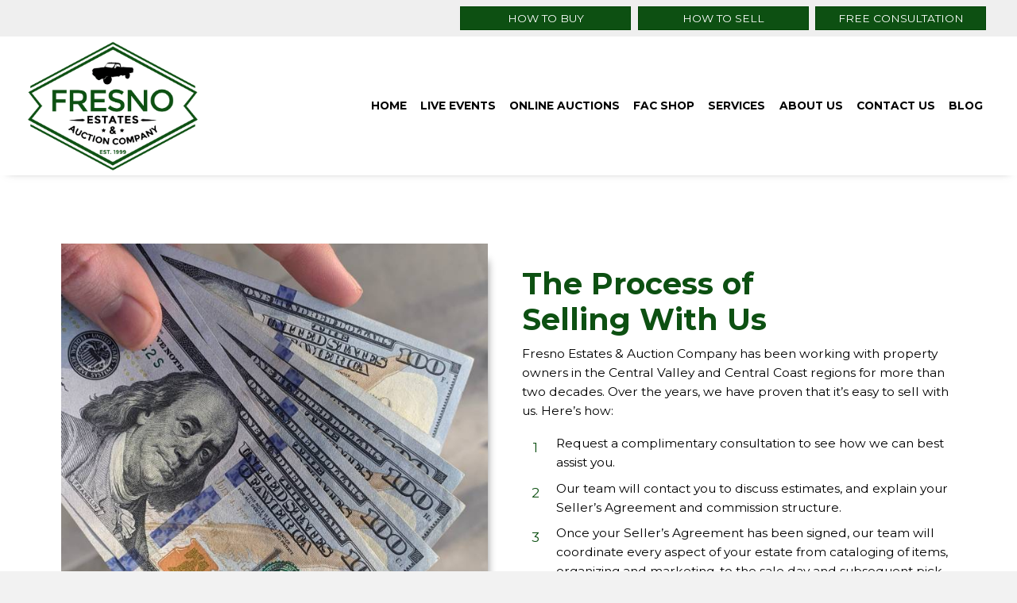

--- FILE ---
content_type: text/html; charset=UTF-8
request_url: https://fresnoauctioncompany.com/how-to-sell/
body_size: 12331
content:
<!DOCTYPE html>
<html lang="en-US">
<head>
<meta charset="UTF-8" />
<meta name='viewport' content='width=device-width, initial-scale=1.0' />
<meta http-equiv='X-UA-Compatible' content='IE=edge' />
<link rel="profile" href="https://gmpg.org/xfn/11" />
<title>How To Sell | Auction in Central Valley and Central Coast</title>
<meta name='robots' content='max-image-preview:large' />
	<style>img:is([sizes="auto" i], [sizes^="auto," i]) { contain-intrinsic-size: 3000px 1500px }</style>
	<link rel='dns-prefetch' href='//fonts.googleapis.com' />
<link href='https://fonts.gstatic.com' crossorigin rel='preconnect' />
<link rel="alternate" type="application/rss+xml" title="Fresno Estates &amp; Auction Company &raquo; Feed" href="https://fresnoauctioncompany.com/feed/" />
<link rel="alternate" type="application/rss+xml" title="Fresno Estates &amp; Auction Company &raquo; Comments Feed" href="https://fresnoauctioncompany.com/comments/feed/" />
<link rel="alternate" type="text/calendar" title="Fresno Estates &amp; Auction Company &raquo; iCal Feed" href="https://fresnoauctioncompany.com/events/?ical=1" />
<link rel="preload" href="https://fresnoauctioncompany.com/wp-content/plugins/bb-plugin/fonts/fontawesome/5.15.4/webfonts/fa-brands-400.woff2" as="font" type="font/woff2" crossorigin="anonymous">
		<style>
			.lazyload,
			.lazyloading {
				max-width: 100%;
			}
		</style>
		<script>
window._wpemojiSettings = {"baseUrl":"https:\/\/s.w.org\/images\/core\/emoji\/16.0.1\/72x72\/","ext":".png","svgUrl":"https:\/\/s.w.org\/images\/core\/emoji\/16.0.1\/svg\/","svgExt":".svg","source":{"concatemoji":"https:\/\/fresnoauctioncompany.com\/wp-includes\/js\/wp-emoji-release.min.js?ver=6.8.3"}};
/*! This file is auto-generated */
!function(s,n){var o,i,e;function c(e){try{var t={supportTests:e,timestamp:(new Date).valueOf()};sessionStorage.setItem(o,JSON.stringify(t))}catch(e){}}function p(e,t,n){e.clearRect(0,0,e.canvas.width,e.canvas.height),e.fillText(t,0,0);var t=new Uint32Array(e.getImageData(0,0,e.canvas.width,e.canvas.height).data),a=(e.clearRect(0,0,e.canvas.width,e.canvas.height),e.fillText(n,0,0),new Uint32Array(e.getImageData(0,0,e.canvas.width,e.canvas.height).data));return t.every(function(e,t){return e===a[t]})}function u(e,t){e.clearRect(0,0,e.canvas.width,e.canvas.height),e.fillText(t,0,0);for(var n=e.getImageData(16,16,1,1),a=0;a<n.data.length;a++)if(0!==n.data[a])return!1;return!0}function f(e,t,n,a){switch(t){case"flag":return n(e,"\ud83c\udff3\ufe0f\u200d\u26a7\ufe0f","\ud83c\udff3\ufe0f\u200b\u26a7\ufe0f")?!1:!n(e,"\ud83c\udde8\ud83c\uddf6","\ud83c\udde8\u200b\ud83c\uddf6")&&!n(e,"\ud83c\udff4\udb40\udc67\udb40\udc62\udb40\udc65\udb40\udc6e\udb40\udc67\udb40\udc7f","\ud83c\udff4\u200b\udb40\udc67\u200b\udb40\udc62\u200b\udb40\udc65\u200b\udb40\udc6e\u200b\udb40\udc67\u200b\udb40\udc7f");case"emoji":return!a(e,"\ud83e\udedf")}return!1}function g(e,t,n,a){var r="undefined"!=typeof WorkerGlobalScope&&self instanceof WorkerGlobalScope?new OffscreenCanvas(300,150):s.createElement("canvas"),o=r.getContext("2d",{willReadFrequently:!0}),i=(o.textBaseline="top",o.font="600 32px Arial",{});return e.forEach(function(e){i[e]=t(o,e,n,a)}),i}function t(e){var t=s.createElement("script");t.src=e,t.defer=!0,s.head.appendChild(t)}"undefined"!=typeof Promise&&(o="wpEmojiSettingsSupports",i=["flag","emoji"],n.supports={everything:!0,everythingExceptFlag:!0},e=new Promise(function(e){s.addEventListener("DOMContentLoaded",e,{once:!0})}),new Promise(function(t){var n=function(){try{var e=JSON.parse(sessionStorage.getItem(o));if("object"==typeof e&&"number"==typeof e.timestamp&&(new Date).valueOf()<e.timestamp+604800&&"object"==typeof e.supportTests)return e.supportTests}catch(e){}return null}();if(!n){if("undefined"!=typeof Worker&&"undefined"!=typeof OffscreenCanvas&&"undefined"!=typeof URL&&URL.createObjectURL&&"undefined"!=typeof Blob)try{var e="postMessage("+g.toString()+"("+[JSON.stringify(i),f.toString(),p.toString(),u.toString()].join(",")+"));",a=new Blob([e],{type:"text/javascript"}),r=new Worker(URL.createObjectURL(a),{name:"wpTestEmojiSupports"});return void(r.onmessage=function(e){c(n=e.data),r.terminate(),t(n)})}catch(e){}c(n=g(i,f,p,u))}t(n)}).then(function(e){for(var t in e)n.supports[t]=e[t],n.supports.everything=n.supports.everything&&n.supports[t],"flag"!==t&&(n.supports.everythingExceptFlag=n.supports.everythingExceptFlag&&n.supports[t]);n.supports.everythingExceptFlag=n.supports.everythingExceptFlag&&!n.supports.flag,n.DOMReady=!1,n.readyCallback=function(){n.DOMReady=!0}}).then(function(){return e}).then(function(){var e;n.supports.everything||(n.readyCallback(),(e=n.source||{}).concatemoji?t(e.concatemoji):e.wpemoji&&e.twemoji&&(t(e.twemoji),t(e.wpemoji)))}))}((window,document),window._wpemojiSettings);
</script>
<style id='wp-emoji-styles-inline-css'>

	img.wp-smiley, img.emoji {
		display: inline !important;
		border: none !important;
		box-shadow: none !important;
		height: 1em !important;
		width: 1em !important;
		margin: 0 0.07em !important;
		vertical-align: -0.1em !important;
		background: none !important;
		padding: 0 !important;
	}
</style>
<link rel='stylesheet' id='wp-block-library-css' href='https://fresnoauctioncompany.com/wp-includes/css/dist/block-library/style.min.css?ver=6.8.3' media='all' />
<style id='wp-block-library-theme-inline-css'>
.wp-block-audio :where(figcaption){color:#555;font-size:13px;text-align:center}.is-dark-theme .wp-block-audio :where(figcaption){color:#ffffffa6}.wp-block-audio{margin:0 0 1em}.wp-block-code{border:1px solid #ccc;border-radius:4px;font-family:Menlo,Consolas,monaco,monospace;padding:.8em 1em}.wp-block-embed :where(figcaption){color:#555;font-size:13px;text-align:center}.is-dark-theme .wp-block-embed :where(figcaption){color:#ffffffa6}.wp-block-embed{margin:0 0 1em}.blocks-gallery-caption{color:#555;font-size:13px;text-align:center}.is-dark-theme .blocks-gallery-caption{color:#ffffffa6}:root :where(.wp-block-image figcaption){color:#555;font-size:13px;text-align:center}.is-dark-theme :root :where(.wp-block-image figcaption){color:#ffffffa6}.wp-block-image{margin:0 0 1em}.wp-block-pullquote{border-bottom:4px solid;border-top:4px solid;color:currentColor;margin-bottom:1.75em}.wp-block-pullquote cite,.wp-block-pullquote footer,.wp-block-pullquote__citation{color:currentColor;font-size:.8125em;font-style:normal;text-transform:uppercase}.wp-block-quote{border-left:.25em solid;margin:0 0 1.75em;padding-left:1em}.wp-block-quote cite,.wp-block-quote footer{color:currentColor;font-size:.8125em;font-style:normal;position:relative}.wp-block-quote:where(.has-text-align-right){border-left:none;border-right:.25em solid;padding-left:0;padding-right:1em}.wp-block-quote:where(.has-text-align-center){border:none;padding-left:0}.wp-block-quote.is-large,.wp-block-quote.is-style-large,.wp-block-quote:where(.is-style-plain){border:none}.wp-block-search .wp-block-search__label{font-weight:700}.wp-block-search__button{border:1px solid #ccc;padding:.375em .625em}:where(.wp-block-group.has-background){padding:1.25em 2.375em}.wp-block-separator.has-css-opacity{opacity:.4}.wp-block-separator{border:none;border-bottom:2px solid;margin-left:auto;margin-right:auto}.wp-block-separator.has-alpha-channel-opacity{opacity:1}.wp-block-separator:not(.is-style-wide):not(.is-style-dots){width:100px}.wp-block-separator.has-background:not(.is-style-dots){border-bottom:none;height:1px}.wp-block-separator.has-background:not(.is-style-wide):not(.is-style-dots){height:2px}.wp-block-table{margin:0 0 1em}.wp-block-table td,.wp-block-table th{word-break:normal}.wp-block-table :where(figcaption){color:#555;font-size:13px;text-align:center}.is-dark-theme .wp-block-table :where(figcaption){color:#ffffffa6}.wp-block-video :where(figcaption){color:#555;font-size:13px;text-align:center}.is-dark-theme .wp-block-video :where(figcaption){color:#ffffffa6}.wp-block-video{margin:0 0 1em}:root :where(.wp-block-template-part.has-background){margin-bottom:0;margin-top:0;padding:1.25em 2.375em}
</style>
<style id='classic-theme-styles-inline-css'>
/*! This file is auto-generated */
.wp-block-button__link{color:#fff;background-color:#32373c;border-radius:9999px;box-shadow:none;text-decoration:none;padding:calc(.667em + 2px) calc(1.333em + 2px);font-size:1.125em}.wp-block-file__button{background:#32373c;color:#fff;text-decoration:none}
</style>
<style id='global-styles-inline-css'>
:root{--wp--preset--aspect-ratio--square: 1;--wp--preset--aspect-ratio--4-3: 4/3;--wp--preset--aspect-ratio--3-4: 3/4;--wp--preset--aspect-ratio--3-2: 3/2;--wp--preset--aspect-ratio--2-3: 2/3;--wp--preset--aspect-ratio--16-9: 16/9;--wp--preset--aspect-ratio--9-16: 9/16;--wp--preset--color--black: #000000;--wp--preset--color--cyan-bluish-gray: #abb8c3;--wp--preset--color--white: #ffffff;--wp--preset--color--pale-pink: #f78da7;--wp--preset--color--vivid-red: #cf2e2e;--wp--preset--color--luminous-vivid-orange: #ff6900;--wp--preset--color--luminous-vivid-amber: #fcb900;--wp--preset--color--light-green-cyan: #7bdcb5;--wp--preset--color--vivid-green-cyan: #00d084;--wp--preset--color--pale-cyan-blue: #8ed1fc;--wp--preset--color--vivid-cyan-blue: #0693e3;--wp--preset--color--vivid-purple: #9b51e0;--wp--preset--gradient--vivid-cyan-blue-to-vivid-purple: linear-gradient(135deg,rgba(6,147,227,1) 0%,rgb(155,81,224) 100%);--wp--preset--gradient--light-green-cyan-to-vivid-green-cyan: linear-gradient(135deg,rgb(122,220,180) 0%,rgb(0,208,130) 100%);--wp--preset--gradient--luminous-vivid-amber-to-luminous-vivid-orange: linear-gradient(135deg,rgba(252,185,0,1) 0%,rgba(255,105,0,1) 100%);--wp--preset--gradient--luminous-vivid-orange-to-vivid-red: linear-gradient(135deg,rgba(255,105,0,1) 0%,rgb(207,46,46) 100%);--wp--preset--gradient--very-light-gray-to-cyan-bluish-gray: linear-gradient(135deg,rgb(238,238,238) 0%,rgb(169,184,195) 100%);--wp--preset--gradient--cool-to-warm-spectrum: linear-gradient(135deg,rgb(74,234,220) 0%,rgb(151,120,209) 20%,rgb(207,42,186) 40%,rgb(238,44,130) 60%,rgb(251,105,98) 80%,rgb(254,248,76) 100%);--wp--preset--gradient--blush-light-purple: linear-gradient(135deg,rgb(255,206,236) 0%,rgb(152,150,240) 100%);--wp--preset--gradient--blush-bordeaux: linear-gradient(135deg,rgb(254,205,165) 0%,rgb(254,45,45) 50%,rgb(107,0,62) 100%);--wp--preset--gradient--luminous-dusk: linear-gradient(135deg,rgb(255,203,112) 0%,rgb(199,81,192) 50%,rgb(65,88,208) 100%);--wp--preset--gradient--pale-ocean: linear-gradient(135deg,rgb(255,245,203) 0%,rgb(182,227,212) 50%,rgb(51,167,181) 100%);--wp--preset--gradient--electric-grass: linear-gradient(135deg,rgb(202,248,128) 0%,rgb(113,206,126) 100%);--wp--preset--gradient--midnight: linear-gradient(135deg,rgb(2,3,129) 0%,rgb(40,116,252) 100%);--wp--preset--font-size--small: 13px;--wp--preset--font-size--medium: 20px;--wp--preset--font-size--large: 36px;--wp--preset--font-size--x-large: 42px;--wp--preset--spacing--20: 0.44rem;--wp--preset--spacing--30: 0.67rem;--wp--preset--spacing--40: 1rem;--wp--preset--spacing--50: 1.5rem;--wp--preset--spacing--60: 2.25rem;--wp--preset--spacing--70: 3.38rem;--wp--preset--spacing--80: 5.06rem;--wp--preset--shadow--natural: 6px 6px 9px rgba(0, 0, 0, 0.2);--wp--preset--shadow--deep: 12px 12px 50px rgba(0, 0, 0, 0.4);--wp--preset--shadow--sharp: 6px 6px 0px rgba(0, 0, 0, 0.2);--wp--preset--shadow--outlined: 6px 6px 0px -3px rgba(255, 255, 255, 1), 6px 6px rgba(0, 0, 0, 1);--wp--preset--shadow--crisp: 6px 6px 0px rgba(0, 0, 0, 1);}:where(.is-layout-flex){gap: 0.5em;}:where(.is-layout-grid){gap: 0.5em;}body .is-layout-flex{display: flex;}.is-layout-flex{flex-wrap: wrap;align-items: center;}.is-layout-flex > :is(*, div){margin: 0;}body .is-layout-grid{display: grid;}.is-layout-grid > :is(*, div){margin: 0;}:where(.wp-block-columns.is-layout-flex){gap: 2em;}:where(.wp-block-columns.is-layout-grid){gap: 2em;}:where(.wp-block-post-template.is-layout-flex){gap: 1.25em;}:where(.wp-block-post-template.is-layout-grid){gap: 1.25em;}.has-black-color{color: var(--wp--preset--color--black) !important;}.has-cyan-bluish-gray-color{color: var(--wp--preset--color--cyan-bluish-gray) !important;}.has-white-color{color: var(--wp--preset--color--white) !important;}.has-pale-pink-color{color: var(--wp--preset--color--pale-pink) !important;}.has-vivid-red-color{color: var(--wp--preset--color--vivid-red) !important;}.has-luminous-vivid-orange-color{color: var(--wp--preset--color--luminous-vivid-orange) !important;}.has-luminous-vivid-amber-color{color: var(--wp--preset--color--luminous-vivid-amber) !important;}.has-light-green-cyan-color{color: var(--wp--preset--color--light-green-cyan) !important;}.has-vivid-green-cyan-color{color: var(--wp--preset--color--vivid-green-cyan) !important;}.has-pale-cyan-blue-color{color: var(--wp--preset--color--pale-cyan-blue) !important;}.has-vivid-cyan-blue-color{color: var(--wp--preset--color--vivid-cyan-blue) !important;}.has-vivid-purple-color{color: var(--wp--preset--color--vivid-purple) !important;}.has-black-background-color{background-color: var(--wp--preset--color--black) !important;}.has-cyan-bluish-gray-background-color{background-color: var(--wp--preset--color--cyan-bluish-gray) !important;}.has-white-background-color{background-color: var(--wp--preset--color--white) !important;}.has-pale-pink-background-color{background-color: var(--wp--preset--color--pale-pink) !important;}.has-vivid-red-background-color{background-color: var(--wp--preset--color--vivid-red) !important;}.has-luminous-vivid-orange-background-color{background-color: var(--wp--preset--color--luminous-vivid-orange) !important;}.has-luminous-vivid-amber-background-color{background-color: var(--wp--preset--color--luminous-vivid-amber) !important;}.has-light-green-cyan-background-color{background-color: var(--wp--preset--color--light-green-cyan) !important;}.has-vivid-green-cyan-background-color{background-color: var(--wp--preset--color--vivid-green-cyan) !important;}.has-pale-cyan-blue-background-color{background-color: var(--wp--preset--color--pale-cyan-blue) !important;}.has-vivid-cyan-blue-background-color{background-color: var(--wp--preset--color--vivid-cyan-blue) !important;}.has-vivid-purple-background-color{background-color: var(--wp--preset--color--vivid-purple) !important;}.has-black-border-color{border-color: var(--wp--preset--color--black) !important;}.has-cyan-bluish-gray-border-color{border-color: var(--wp--preset--color--cyan-bluish-gray) !important;}.has-white-border-color{border-color: var(--wp--preset--color--white) !important;}.has-pale-pink-border-color{border-color: var(--wp--preset--color--pale-pink) !important;}.has-vivid-red-border-color{border-color: var(--wp--preset--color--vivid-red) !important;}.has-luminous-vivid-orange-border-color{border-color: var(--wp--preset--color--luminous-vivid-orange) !important;}.has-luminous-vivid-amber-border-color{border-color: var(--wp--preset--color--luminous-vivid-amber) !important;}.has-light-green-cyan-border-color{border-color: var(--wp--preset--color--light-green-cyan) !important;}.has-vivid-green-cyan-border-color{border-color: var(--wp--preset--color--vivid-green-cyan) !important;}.has-pale-cyan-blue-border-color{border-color: var(--wp--preset--color--pale-cyan-blue) !important;}.has-vivid-cyan-blue-border-color{border-color: var(--wp--preset--color--vivid-cyan-blue) !important;}.has-vivid-purple-border-color{border-color: var(--wp--preset--color--vivid-purple) !important;}.has-vivid-cyan-blue-to-vivid-purple-gradient-background{background: var(--wp--preset--gradient--vivid-cyan-blue-to-vivid-purple) !important;}.has-light-green-cyan-to-vivid-green-cyan-gradient-background{background: var(--wp--preset--gradient--light-green-cyan-to-vivid-green-cyan) !important;}.has-luminous-vivid-amber-to-luminous-vivid-orange-gradient-background{background: var(--wp--preset--gradient--luminous-vivid-amber-to-luminous-vivid-orange) !important;}.has-luminous-vivid-orange-to-vivid-red-gradient-background{background: var(--wp--preset--gradient--luminous-vivid-orange-to-vivid-red) !important;}.has-very-light-gray-to-cyan-bluish-gray-gradient-background{background: var(--wp--preset--gradient--very-light-gray-to-cyan-bluish-gray) !important;}.has-cool-to-warm-spectrum-gradient-background{background: var(--wp--preset--gradient--cool-to-warm-spectrum) !important;}.has-blush-light-purple-gradient-background{background: var(--wp--preset--gradient--blush-light-purple) !important;}.has-blush-bordeaux-gradient-background{background: var(--wp--preset--gradient--blush-bordeaux) !important;}.has-luminous-dusk-gradient-background{background: var(--wp--preset--gradient--luminous-dusk) !important;}.has-pale-ocean-gradient-background{background: var(--wp--preset--gradient--pale-ocean) !important;}.has-electric-grass-gradient-background{background: var(--wp--preset--gradient--electric-grass) !important;}.has-midnight-gradient-background{background: var(--wp--preset--gradient--midnight) !important;}.has-small-font-size{font-size: var(--wp--preset--font-size--small) !important;}.has-medium-font-size{font-size: var(--wp--preset--font-size--medium) !important;}.has-large-font-size{font-size: var(--wp--preset--font-size--large) !important;}.has-x-large-font-size{font-size: var(--wp--preset--font-size--x-large) !important;}
:where(.wp-block-post-template.is-layout-flex){gap: 1.25em;}:where(.wp-block-post-template.is-layout-grid){gap: 1.25em;}
:where(.wp-block-columns.is-layout-flex){gap: 2em;}:where(.wp-block-columns.is-layout-grid){gap: 2em;}
:root :where(.wp-block-pullquote){font-size: 1.5em;line-height: 1.6;}
</style>
<link rel='stylesheet' id='fl-builder-layout-28-css' href='https://fresnoauctioncompany.com/wp-content/uploads/bb-plugin/cache/28-layout.css?ver=acecc168d8212e305d9e0852b8a5b57e' media='all' />
<link rel='stylesheet' id='wp-components-css' href='https://fresnoauctioncompany.com/wp-includes/css/dist/components/style.min.css?ver=6.8.3' media='all' />
<link rel='stylesheet' id='godaddy-styles-css' href='https://fresnoauctioncompany.com/wp-content/mu-plugins/vendor/wpex/godaddy-launch/includes/Dependencies/GoDaddy/Styles/build/latest.css?ver=2.0.2' media='all' />
<link rel='stylesheet' id='font-awesome-5-css' href='https://fresnoauctioncompany.com/wp-content/plugins/bb-plugin/fonts/fontawesome/5.15.4/css/all.min.css?ver=2.6.0.3' media='all' />
<link rel='stylesheet' id='jquery-magnificpopup-css' href='https://fresnoauctioncompany.com/wp-content/plugins/bb-plugin/css/jquery.magnificpopup.min.css?ver=2.6.0.3' media='all' />
<link rel='stylesheet' id='fl-builder-layout-bundle-fca9dfff7d6ba8c58b579d482d76631a-css' href='https://fresnoauctioncompany.com/wp-content/uploads/bb-plugin/cache/fca9dfff7d6ba8c58b579d482d76631a-layout-bundle.css?ver=2.6.0.3-1.4.3.3' media='all' />
<link rel='stylesheet' id='base-css' href='https://fresnoauctioncompany.com/wp-content/themes/bb-theme/css/base.min.css?ver=1.7.11' media='all' />
<link rel='stylesheet' id='fl-automator-skin-css' href='https://fresnoauctioncompany.com/wp-content/uploads/bb-theme/skin-63c4cc1d264a7.css?ver=1.7.11' media='all' />
<link rel='stylesheet' id='pp-animate-css' href='https://fresnoauctioncompany.com/wp-content/plugins/bbpowerpack/assets/css/animate.min.css?ver=3.5.1' media='all' />
<link rel='stylesheet' id='fl-builder-google-fonts-f055e9ebd2af4b44eb261638fcb36f3a-css' href='//fonts.googleapis.com/css?family=Montserrat%3A300%2C400%2C700%2C400&#038;ver=6.8.3' media='all' />
<script src="https://fresnoauctioncompany.com/wp-includes/js/jquery/jquery.min.js?ver=3.7.1" id="jquery-core-js"></script>
<script src="https://fresnoauctioncompany.com/wp-includes/js/jquery/jquery-migrate.min.js?ver=3.4.1" id="jquery-migrate-js"></script>
<script src="https://fresnoauctioncompany.com/wp-includes/js/imagesloaded.min.js?ver=6.8.3" id="imagesloaded-js"></script>
<script id="smush-lazy-load-js-before">
var smushLazyLoadOptions = {"autoResizingEnabled":false,"autoResizeOptions":{"precision":5,"skipAutoWidth":true}};
</script>
<script src="https://fresnoauctioncompany.com/wp-content/plugins/wp-smush-pro/app/assets/js/smush-lazy-load.min.js?ver=3.23.2" id="smush-lazy-load-js"></script>
<link rel="https://api.w.org/" href="https://fresnoauctioncompany.com/wp-json/" /><link rel="alternate" title="JSON" type="application/json" href="https://fresnoauctioncompany.com/wp-json/wp/v2/pages/28" /><link rel="EditURI" type="application/rsd+xml" title="RSD" href="https://fresnoauctioncompany.com/xmlrpc.php?rsd" />
<link rel="canonical" href="https://fresnoauctioncompany.com/how-to-sell/" />
<link rel='shortlink' href='https://fresnoauctioncompany.com/?p=28' />
<link rel="alternate" title="oEmbed (JSON)" type="application/json+oembed" href="https://fresnoauctioncompany.com/wp-json/oembed/1.0/embed?url=https%3A%2F%2Ffresnoauctioncompany.com%2Fhow-to-sell%2F" />
<link rel="alternate" title="oEmbed (XML)" type="text/xml+oembed" href="https://fresnoauctioncompany.com/wp-json/oembed/1.0/embed?url=https%3A%2F%2Ffresnoauctioncompany.com%2Fhow-to-sell%2F&#038;format=xml" />
		<script>
			var bb_powerpack = {
				ajaxurl: 'https://fresnoauctioncompany.com/wp-admin/admin-ajax.php',
				search_term: ''
			};
		</script>
		<meta name="tec-api-version" content="v1"><meta name="tec-api-origin" content="https://fresnoauctioncompany.com"><link rel="alternate" href="https://fresnoauctioncompany.com/wp-json/tribe/events/v1/" /><meta name="description" content="Learn about Fresno Estate &amp; Auction Company’s process of selling on our official website. Our office is in Fresno, CA.">
		<script>
			document.documentElement.className = document.documentElement.className.replace('no-js', 'js');
		</script>
		<link rel="icon" href="https://fresnoauctioncompany.com/wp-content/uploads/2022/10/cropped-Favicon-32x32.jpg" sizes="32x32" />
<link rel="icon" href="https://fresnoauctioncompany.com/wp-content/uploads/2022/10/cropped-Favicon-192x192.jpg" sizes="192x192" />
<link rel="apple-touch-icon" href="https://fresnoauctioncompany.com/wp-content/uploads/2022/10/cropped-Favicon-180x180.jpg" />
<meta name="msapplication-TileImage" content="https://fresnoauctioncompany.com/wp-content/uploads/2022/10/cropped-Favicon-270x270.jpg" />
		<style id="wp-custom-css">
			
/*------------------------------
            PAGE SPECIFIC 
---------------------------------*/

/*---
  PAGE NAME
  Description of section
  Media queries? Y/N
---*/
.bl-code{display:inline-block;}
p.gform_required_legend {
    display: none;
}
button.tribe-common-c-btn.tribe-events-c-search__button {
    border-radius: 0;
}
.tribe-common-l-container.tribe-events-l-container {
    padding: 10px!important;
}
video.pp-video-player {
    width: 360px;
    height: 480px!important;
}
.tribe-events-calendar-list__event-details.tribe-common-g-col {
    padding-left: 0!important;
}

/*-------------------------------
        LAPTOP SCREEN - 1366
---------------------------------*/

@media screen and (max-width: 1366px) And (min-width: 769px){ 
body .fl-page {
    zoom: 86%;
}

}
/*--------------------------------
    TABLET SCREENS AND SMALLER
--------------------------------*/

@media screen and (max-width: 768px){ 
.fl-col-group.fl-col-group-responsive-reversed {
display: -webkit-box;
display: -moz-box;
display: -ms-flexbox;
display: -moz-flex;
display: -webkit-flex;
display: flex;
flex-flow: row wrap;
-ms-box-orient: horizontal;
-webkit-flex-flow: row wrap;
}
.fl-col-group-responsive-reversed .fl-col:nth-of-type(1) {
-webkit-box-ordinal-group: 12;
-moz-box-ordinal-group: 12;
-ms-flex-order: 12;
-webkit-order: 12;
order: 12;
}
.fl-col-group-responsive-reversed .fl-col:nth-of-type(2) {
-webkit-box-ordinal-group: 11;
-moz-box-ordinal-group: 11;
-ms-flex-order: 11;
-webkit-order: 11;
order: 11;
}
.nav-menu {
 order: 11;
}
}


		
		
		
				</style>
		</head>
<body class="wp-singular page-template-default page page-id-28 wp-theme-bb-theme fl-builder tribe-no-js fl-theme-builder-footer fl-theme-builder-footer-footer-sitewide fl-theme-builder-header fl-theme-builder-header-header-sitewide fl-framework-base fl-preset-default fl-full-width fl-scroll-to-top fl-search-active" itemscope="itemscope" itemtype="https://schema.org/WebPage">
<a aria-label="Skip to content" class="fl-screen-reader-text" href="#fl-main-content">Skip to content</a><div class="fl-page">
	<header class="fl-builder-content fl-builder-content-5 fl-builder-global-templates-locked" data-post-id="5" data-type="header" data-sticky="0" data-sticky-on="" data-sticky-breakpoint="medium" data-shrink="0" data-overlay="0" data-overlay-bg="transparent" data-shrink-image-height="50px" role="banner" itemscope="itemscope" itemtype="http://schema.org/WPHeader"><div class="fl-row fl-row-full-width fl-row-bg-color fl-node-h9uzo086fw2l headtopbar" data-node="h9uzo086fw2l">
	<div class="fl-row-content-wrap">
		<div class="uabb-row-separator uabb-top-row-separator" >
</div>
						<div class="fl-row-content fl-row-fixed-width fl-node-content">
		
<div class="fl-col-group fl-node-472hn5spoyjg" data-node="472hn5spoyjg">
			<div class="fl-col fl-node-dtnsuyjq8ce5" data-node="dtnsuyjq8ce5">
	<div class="fl-col-content fl-node-content"><div class="fl-module fl-module-button-group fl-node-zf1lajrn7tvu" data-node="zf1lajrn7tvu">
	<div class="fl-module-content fl-node-content">
		<div class="fl-button-group fl-button-group-layout-horizontal fl-button-group-width-custom">
	<div class="fl-button-group-buttons" role="group" aria-label="">
		<div id="fl-button-group-button-zf1lajrn7tvu-0" class="fl-button-group-button fl-button-group-button-zf1lajrn7tvu-0"><div class="fl-button-wrap fl-button-width-custom fl-button-right">
			<a href="/how-to-buy/" target="_self" class="fl-button" role="button">
							<span class="fl-button-text">How To Buy</span>
					</a>
</div>
</div><div id="fl-button-group-button-zf1lajrn7tvu-1" class="fl-button-group-button fl-button-group-button-zf1lajrn7tvu-1"><div class="fl-button-wrap fl-button-width-custom fl-button-right">
			<a href="/how-to-sell/" target="_self" class="fl-button" role="button">
							<span class="fl-button-text">How To Sell</span>
					</a>
</div>
</div><div id="fl-button-group-button-zf1lajrn7tvu-2" class="fl-button-group-button fl-button-group-button-zf1lajrn7tvu-2"><div class="fl-button-wrap fl-button-width-custom fl-button-right">
			<a href="/contact-us/" target="_self" class="fl-button" role="button">
							<span class="fl-button-text">Free Consultation</span>
					</a>
</div>
</div>	</div>
</div>
	</div>
</div>
</div>
</div>
	</div>
		</div>
	</div>
</div>
<div class="fl-row fl-row-full-width fl-row-bg-color fl-node-g5f2n9is8tbu headmain" data-node="g5f2n9is8tbu">
	<div class="fl-row-content-wrap">
		<div class="uabb-row-separator uabb-top-row-separator" >
</div>
						<div class="fl-row-content fl-row-fixed-width fl-node-content">
		
<div class="fl-col-group fl-node-wybar0qfszg8 fl-col-group-equal-height fl-col-group-align-center fl-col-group-custom-width" data-node="wybar0qfszg8">
			<div class="fl-col fl-node-ea6iw7uv23jr fl-col-small fl-col-small-full-width" data-node="ea6iw7uv23jr">
	<div class="fl-col-content fl-node-content"><div class="fl-module fl-module-photo fl-node-t6vxbyj750k4" data-node="t6vxbyj750k4">
	<div class="fl-module-content fl-node-content">
		<div class="fl-photo fl-photo-align-left" itemscope itemtype="https://schema.org/ImageObject">
	<div class="fl-photo-content fl-photo-img-png">
				<a href="https://fresnoauctioncompany.com" target="_self" itemprop="url">
				<img decoding="async" class="fl-photo-img wp-image-56 size-full" src="https://fresnoauctioncompany.com/wp-content/uploads/2022/10/fresno-6-FINAL-copy-1.png" alt="Fresno logo" itemprop="image" height="907" width="1200" title="fresno 6 FINAL copy"  data-no-lazy="1" srcset="https://fresnoauctioncompany.com/wp-content/uploads/2022/10/fresno-6-FINAL-copy-1.png 1200w, https://fresnoauctioncompany.com/wp-content/uploads/2022/10/fresno-6-FINAL-copy-1-300x227.png 300w, https://fresnoauctioncompany.com/wp-content/uploads/2022/10/fresno-6-FINAL-copy-1-1024x774.png 1024w, https://fresnoauctioncompany.com/wp-content/uploads/2022/10/fresno-6-FINAL-copy-1-768x580.png 768w" sizes="(max-width: 1200px) 100vw, 1200px" />
				</a>
					</div>
	</div>
	</div>
</div>
</div>
</div>
			<div class="fl-col fl-node-jvyotkhel3pb" data-node="jvyotkhel3pb">
	<div class="fl-col-content fl-node-content"><div class="fl-module fl-module-pp-advanced-menu fl-node-tmic32udyrb1" data-node="tmic32udyrb1">
	<div class="fl-module-content fl-node-content">
		<div class="pp-advanced-menu pp-advanced-menu-accordion-collapse pp-menu-default pp-menu-align-right">
   	   	<div class="pp-clear"></div>
	<nav class="pp-menu-nav" aria-label="Header Menu" itemscope="itemscope" itemtype="https://schema.org/SiteNavigationElement">
		
		<ul id="menu-header-menu" class="menu pp-advanced-menu-horizontal pp-toggle-arrows"><li id="menu-item-248" class="menu-item menu-item-type-post_type menu-item-object-page menu-item-home"><a href="https://fresnoauctioncompany.com/" tabindex="0" role="link"><span class="menu-item-text">Home</span></a></li><li id="menu-item-27713" class="menu-item menu-item-type-custom menu-item-object-custom"><a href="https://fresnoauctioncompany.com/events/" tabindex="0" role="link"><span class="menu-item-text">Live Events</span></a></li><li id="menu-item-324" class="menu-item menu-item-type-post_type menu-item-object-page"><a href="https://fresnoauctioncompany.com/online-auctions/" tabindex="0" role="link"><span class="menu-item-text">Online Auctions</span></a></li><li id="menu-item-167" class="menu-item menu-item-type-post_type menu-item-object-page"><a href="https://fresnoauctioncompany.com/fac-shop/" tabindex="0" role="link"><span class="menu-item-text">FAC Shop</span></a></li><li id="menu-item-168" class="menu-item menu-item-type-post_type menu-item-object-page"><a href="https://fresnoauctioncompany.com/services/" tabindex="0" role="link"><span class="menu-item-text">Services</span></a></li><li id="menu-item-162" class="menu-item menu-item-type-post_type menu-item-object-page"><a href="https://fresnoauctioncompany.com/about-us/" tabindex="0" role="link"><span class="menu-item-text">About Us</span></a></li><li id="menu-item-163" class="menu-item menu-item-type-post_type menu-item-object-page"><a href="https://fresnoauctioncompany.com/contact-us/" tabindex="0" role="link"><span class="menu-item-text">Contact Us</span></a></li><li id="menu-item-291" class="menu-item menu-item-type-post_type menu-item-object-page"><a href="https://fresnoauctioncompany.com/blog/" tabindex="0" role="link"><span class="menu-item-text">Blog</span></a></li></ul>
			</nav>
</div>
			<div class="pp-advanced-menu-mobile-toggle hamburger">
				<div class="pp-hamburger" tabindex="0" role="button" aria-label="Menu"><div class="pp-hamburger-box"><div class="pp-hamburger-inner"></div></div></div>			</div>
			<div class="pp-advanced-menu pp-advanced-menu-accordion-collapse off-canvas">
	<div class="pp-clear"></div>
	<nav class="pp-menu-nav pp-off-canvas-menu pp-menu-right" aria-label="Header Menu" itemscope="itemscope" itemtype="https://schema.org/SiteNavigationElement">
		<a href="javascript:void(0)" class="pp-menu-close-btn" aria-label="Close the menu" role="button">×</a>

		
		<ul id="menu-header-menu-1" class="menu pp-advanced-menu-horizontal pp-toggle-arrows"><li id="menu-item-248" class="menu-item menu-item-type-post_type menu-item-object-page menu-item-home"><a href="https://fresnoauctioncompany.com/" tabindex="0" role="link"><span class="menu-item-text">Home</span></a></li><li id="menu-item-27713" class="menu-item menu-item-type-custom menu-item-object-custom"><a href="https://fresnoauctioncompany.com/events/" tabindex="0" role="link"><span class="menu-item-text">Live Events</span></a></li><li id="menu-item-324" class="menu-item menu-item-type-post_type menu-item-object-page"><a href="https://fresnoauctioncompany.com/online-auctions/" tabindex="0" role="link"><span class="menu-item-text">Online Auctions</span></a></li><li id="menu-item-167" class="menu-item menu-item-type-post_type menu-item-object-page"><a href="https://fresnoauctioncompany.com/fac-shop/" tabindex="0" role="link"><span class="menu-item-text">FAC Shop</span></a></li><li id="menu-item-168" class="menu-item menu-item-type-post_type menu-item-object-page"><a href="https://fresnoauctioncompany.com/services/" tabindex="0" role="link"><span class="menu-item-text">Services</span></a></li><li id="menu-item-162" class="menu-item menu-item-type-post_type menu-item-object-page"><a href="https://fresnoauctioncompany.com/about-us/" tabindex="0" role="link"><span class="menu-item-text">About Us</span></a></li><li id="menu-item-163" class="menu-item menu-item-type-post_type menu-item-object-page"><a href="https://fresnoauctioncompany.com/contact-us/" tabindex="0" role="link"><span class="menu-item-text">Contact Us</span></a></li><li id="menu-item-291" class="menu-item menu-item-type-post_type menu-item-object-page"><a href="https://fresnoauctioncompany.com/blog/" tabindex="0" role="link"><span class="menu-item-text">Blog</span></a></li></ul>
			</nav>
</div>
	</div>
</div>
</div>
</div>
	</div>
		</div>
	</div>
</div>
</header><div class="uabb-js-breakpoint" style="display: none;"></div>	<div id="fl-main-content" class="fl-page-content" itemprop="mainContentOfPage" role="main">

		
<div class="fl-content-full container">
	<div class="row">
		<div class="fl-content col-md-12">
			<article class="fl-post post-28 page type-page status-publish hentry" id="fl-post-28" itemscope="itemscope" itemtype="https://schema.org/CreativeWork">

			<div class="fl-post-content clearfix" itemprop="text">
		<div class="fl-builder-content fl-builder-content-28 fl-builder-content-primary fl-builder-global-templates-locked" data-post-id="28"><div class="fl-row fl-row-full-width fl-row-bg-none fl-node-2dsba3of0i18" data-node="2dsba3of0i18">
	<div class="fl-row-content-wrap">
		<div class="uabb-row-separator uabb-top-row-separator" >
</div>
						<div class="fl-row-content fl-row-fixed-width fl-node-content">
		
<div class="fl-col-group fl-node-60vdqezb21i5 fl-col-group-equal-height fl-col-group-align-center" data-node="60vdqezb21i5">
			<div class="fl-col fl-node-4f15xn6m9oiu fl-col-small fl-col-small-full-width" data-node="4f15xn6m9oiu">
	<div class="fl-col-content fl-node-content"><div class="fl-module fl-module-separator fl-node-aegld3fqh5mb" data-node="aegld3fqh5mb">
	<div class="fl-module-content fl-node-content">
		<div class="fl-separator"></div>
	</div>
</div>
</div>
</div>
			<div class="fl-col fl-node-qflw2mu73e50 fl-col-small fl-col-small-full-width" data-node="qflw2mu73e50">
	<div class="fl-col-content fl-node-content"><div class="fl-module fl-module-pp-heading fl-node-8cb3vi4zlsjm" data-node="8cb3vi4zlsjm">
	<div class="fl-module-content fl-node-content">
		<div class="pp-heading-content">
	<div class="pp-heading  pp-left pp-dual-heading">
		
		<h1 class="heading-title">

			
			<span class="title-text pp-primary-title">The Process of</span>

											<span class="title-text pp-secondary-title">Selling With Us </span>
			
			
		</h1>

		
	</div>

			<div class="pp-sub-heading">
			<p>Fresno Estates &amp; Auction Company has been working with property owners in the Central Valley and Central Coast regions for more than two decades. Over the years, we have proven that it’s easy to sell with us. Here’s how:</p>		</div>
	
	</div>
	</div>
</div>
<div class="fl-module fl-module-pp-iconlist fl-node-g4isd7ctf8n1" data-node="g4isd7ctf8n1">
	<div class="fl-module-content fl-node-content">
		
<div class="pp-icon-list pp-user-agent-">
	<ul class="pp-icon-list-items pp-list-type-number">
	
		
			<li class="pp-icon-list-item pp-icon-list-item-0">
				<span class="pp-list-item-icon ">1</span>
				<span class="pp-list-item-text">Request a complimentary consultation to see how we can best assist you.</span>
			</li>

		
			<li class="pp-icon-list-item pp-icon-list-item-1">
				<span class="pp-list-item-icon ">2</span>
				<span class="pp-list-item-text">Our team will contact you to discuss estimates, and explain your Seller’s Agreement and commission structure.</span>
			</li>

		
			<li class="pp-icon-list-item pp-icon-list-item-2">
				<span class="pp-list-item-icon ">3</span>
				<span class="pp-list-item-text">Once your Seller’s Agreement has been signed, our team will coordinate every aspect of your estate from cataloging of items, organizing and marketing, to the sale day and subsequent pick up.</span>
			</li>

		
			<li class="pp-icon-list-item pp-icon-list-item-3">
				<span class="pp-list-item-icon ">4</span>
				<span class="pp-list-item-text">Join the excitement of the auction by following along to the last lot and when the final hammer drops we will contact you with a check and a handshake.</span>
			</li>

		
		</ul>
</div>
	</div>
</div>
</div>
</div>
	</div>
		</div>
	</div>
</div>
<div class="fl-row fl-row-full-width fl-row-bg-color fl-node-f1cwtqdeblkj" data-node="f1cwtqdeblkj">
	<div class="fl-row-content-wrap">
		<div class="uabb-row-separator uabb-top-row-separator" >
</div>
						<div class="fl-row-content fl-row-fixed-width fl-node-content">
		
<div class="fl-col-group fl-node-pyh2vo6xsrt3 fl-col-group-equal-height fl-col-group-align-center" data-node="pyh2vo6xsrt3">
			<div class="fl-col fl-node-d283guarl6vq" data-node="d283guarl6vq">
	<div class="fl-col-content fl-node-content"><div class="fl-module fl-module-pp-heading fl-node-fw8pc3b5hnst" data-node="fw8pc3b5hnst">
	<div class="fl-module-content fl-node-content">
		<div class="pp-heading-content">
	<div class="pp-heading  pp-center">
		
		<h2 class="heading-title text-inline-block">

			
			<span class="title-text pp-primary-title">Have Questions? <span class="bl-code">Talk to Us!</span></span>

			
			
		</h2>

		
	</div>

			<div class="pp-sub-heading">
			<p>If you have any questions about our process, reach out to our staff. We look forward to hearing from you.</p>		</div>
	
	</div>
	</div>
</div>
<div class="fl-module fl-module-pp-smart-button fl-node-o39wlr1ied86" data-node="o39wlr1ied86">
	<div class="fl-module-content fl-node-content">
		<div class="pp-button-wrap pp-button-width-auto">
	<a href="/contact-us/" target="_self" class="pp-button" role="button" aria-label="Connect With Us ">
						<span class="pp-button-text">Connect With Us </span>
					</a>
</div>
	</div>
</div>
</div>
</div>
	</div>
		</div>
	</div>
</div>
</div><div class="uabb-js-breakpoint" style="display: none;"></div>	</div><!-- .fl-post-content -->
	
</article>

<!-- .fl-post -->
		</div>
	</div>
</div>


	</div><!-- .fl-page-content -->
	<footer class="fl-builder-content fl-builder-content-4 fl-builder-global-templates-locked" data-post-id="4" data-type="footer" itemscope="itemscope" itemtype="http://schema.org/WPFooter"><div class="fl-row fl-row-full-width fl-row-bg-none fl-node-0vkwndltux5y" data-node="0vkwndltux5y">
	<div class="fl-row-content-wrap">
		<div class="uabb-row-separator uabb-top-row-separator" >
</div>
						<div class="fl-row-content fl-row-fixed-width fl-node-content">
		
<div class="fl-col-group fl-node-s7ne4zrt8h3x" data-node="s7ne4zrt8h3x">
			<div class="fl-col fl-node-fg8z705r3lt6" data-node="fg8z705r3lt6">
	<div class="fl-col-content fl-node-content"><div class="fl-module fl-module-subscribe-form fl-node-m7hlcb5g8osa" data-node="m7hlcb5g8osa">
	<div class="fl-module-content fl-node-content">
		<div class="fl-subscribe-form fl-subscribe-form-inline fl-subscribe-form-name-show fl-form fl-clearfix" ><input type="hidden" id="fl-subscribe-form-nonce" name="fl-subscribe-form-nonce" value="20914cbc62" /><input type="hidden" name="_wp_http_referer" value="/how-to-sell/" />		<div class="fl-form-field">
		<label for="fl-subscribe-form-name" class="hidden">Name</label>
		<input type="text" aria-describedby="name-error" name="fl-subscribe-form-name" placeholder="Name" id="fl-subscribe-form-name" class="fl-subscribe-form-name" />
		<div class="fl-form-error-message" id="name-error">Please enter your name.</div>
	</div>
	
	<div class="fl-form-field">
		<label for="fl-subscribe-form-email" class="hidden">Email Address</label>
		<input type="email" aria-describedby="email-error" name="fl-subscribe-form-email" placeholder="Email Address" id="fl-subscribe-form-email"  class="fl-subscribe-form-email"  />
		<div class="fl-form-error-message" id="email-error">Please enter a valid email address.</div>
	</div>

	
	<div class="fl-form-button" data-wait-text="Please Wait...">
	<div class="fl-button-wrap fl-button-width-full fl-button-left">
			<a href="#" target="_self" class="fl-button" role="button">
							<span class="fl-button-text">Subscribe to our Email Newsletter!</span>
					</a>
</div>
	</div>

			
			
	<div class="fl-form-success-message"><p>Thanks for subscribing! Please check your email for further instructions.</p></div>

	<div class="fl-form-error-message">Something went wrong. Please check your entries and try again.</div>

</div>
	</div>
</div>
</div>
</div>
	</div>
		</div>
	</div>
</div>
<div class="fl-row fl-row-full-width fl-row-bg-color fl-node-oxrtnke29pdj footer-row" data-node="oxrtnke29pdj">
	<div class="fl-row-content-wrap">
		<div class="uabb-row-separator uabb-top-row-separator" >
</div>
						<div class="fl-row-content fl-row-fixed-width fl-node-content">
		
<div class="fl-col-group fl-node-21ht9jdsnyue fl-col-group-equal-height fl-col-group-align-top fl-col-group-custom-width" data-node="21ht9jdsnyue">
			<div class="fl-col fl-node-lpsugxhjq41t fl-col-small fl-col-small-full-width" data-node="lpsugxhjq41t">
	<div class="fl-col-content fl-node-content"><div class="fl-module fl-module-heading fl-node-lnu45vmr70eo" data-node="lnu45vmr70eo">
	<div class="fl-module-content fl-node-content">
		<h3 class="fl-heading">
		<span class="fl-heading-text">Help</span>
	</h3>
	</div>
</div>
<div class="fl-module fl-module-separator fl-node-7s5zqf28o9wc" data-node="7s5zqf28o9wc">
	<div class="fl-module-content fl-node-content">
		<div class="fl-separator"></div>
	</div>
</div>
<div class="fl-module fl-module-pp-advanced-menu fl-node-5492nbyufrg8" data-node="5492nbyufrg8">
	<div class="fl-module-content fl-node-content">
		<div class="pp-advanced-menu pp-advanced-menu-accordion-collapse pp-menu-default pp-menu-align-left">
   	   	<div class="pp-clear"></div>
	<nav class="pp-menu-nav" aria-label="Help Menu" itemscope="itemscope" itemtype="https://schema.org/SiteNavigationElement">
		
		<ul id="menu-help-menu" class="menu pp-advanced-menu-vertical pp-toggle-arrows"><li id="menu-item-63" class="menu-item menu-item-type-custom menu-item-object-custom"><a href="/how-to-buy/" tabindex="0" role="link"><span class="menu-item-text">Buying Guides</span></a></li><li id="menu-item-64" class="menu-item menu-item-type-custom menu-item-object-custom current-menu-item"><a href="/how-to-sell/" aria-current="page" tabindex="0" role="link"><span class="menu-item-text">Selling Guides</span></a></li></ul>
			</nav>
</div>
	</div>
</div>
</div>
</div>
			<div class="fl-col fl-node-nhv6rmc7au80 fl-col-small fl-col-small-full-width" data-node="nhv6rmc7au80">
	<div class="fl-col-content fl-node-content"><div class="fl-module fl-module-heading fl-node-0a3swgz72t5k" data-node="0a3swgz72t5k">
	<div class="fl-module-content fl-node-content">
		<h3 class="fl-heading">
		<span class="fl-heading-text">About Us</span>
	</h3>
	</div>
</div>
<div class="fl-module fl-module-separator fl-node-bldnoquehw72" data-node="bldnoquehw72">
	<div class="fl-module-content fl-node-content">
		<div class="fl-separator"></div>
	</div>
</div>
<div class="fl-module fl-module-pp-advanced-menu fl-node-8nq5ci30jb4o" data-node="8nq5ci30jb4o">
	<div class="fl-module-content fl-node-content">
		<div class="pp-advanced-menu pp-advanced-menu-accordion-collapse pp-menu-default pp-menu-align-left">
   	   	<div class="pp-clear"></div>
	<nav class="pp-menu-nav" aria-label="About Us" itemscope="itemscope" itemtype="https://schema.org/SiteNavigationElement">
		
		<ul id="menu-about-us" class="menu pp-advanced-menu-vertical pp-toggle-arrows"><li id="menu-item-65" class="menu-item menu-item-type-custom menu-item-object-custom"><a href="/about-us/" tabindex="0" role="link"><span class="menu-item-text">About Fresno Estates &#038; Auction Company</span></a></li><li id="menu-item-292" class="menu-item menu-item-type-post_type menu-item-object-page"><a href="https://fresnoauctioncompany.com/blog/" tabindex="0" role="link"><span class="menu-item-text">Blog</span></a></li></ul>
			</nav>
</div>
	</div>
</div>
</div>
</div>
			<div class="fl-col fl-node-cinv7kzj1pef fl-col-small fl-col-small-full-width" data-node="cinv7kzj1pef">
	<div class="fl-col-content fl-node-content"><div class="fl-module fl-module-heading fl-node-7jx0fh6vsd1y" data-node="7jx0fh6vsd1y">
	<div class="fl-module-content fl-node-content">
		<h3 class="fl-heading">
		<span class="fl-heading-text">Services</span>
	</h3>
	</div>
</div>
<div class="fl-module fl-module-separator fl-node-tk5hryvsme97" data-node="tk5hryvsme97">
	<div class="fl-module-content fl-node-content">
		<div class="fl-separator"></div>
	</div>
</div>
<div class="fl-module fl-module-icon-group fl-node-cve78m0p56go" data-node="cve78m0p56go">
	<div class="fl-module-content fl-node-content">
		<div class="fl-icon-group">
	<span class="fl-icon">
								<a href="https://www.instagram.com/fresnoauctioncompany/" target="_blank" rel="noopener" >
							<i class="fab fa-instagram" aria-hidden="true"></i>
						</a>
			</span>
		<span class="fl-icon">
								<a href="https://www.facebook.com/FresnoAuctionCompany/" target="_blank" rel="noopener" >
							<i class="fab fa-facebook-f" aria-hidden="true"></i>
						</a>
			</span>
	</div>
	</div>
</div>
</div>
</div>
	</div>

<div class="fl-col-group fl-node-nu0bmslkzrjx" data-node="nu0bmslkzrjx">
			<div class="fl-col fl-node-g76a3jlbo04y" data-node="g76a3jlbo04y">
	<div class="fl-col-content fl-node-content"><div class="fl-module fl-module-separator fl-node-2g84m1jznqdb" data-node="2g84m1jznqdb">
	<div class="fl-module-content fl-node-content">
		<div class="fl-separator"></div>
	</div>
</div>
<div class="fl-module fl-module-pp-advanced-menu fl-node-kb1mrvcnz4hj" data-node="kb1mrvcnz4hj">
	<div class="fl-module-content fl-node-content">
		<div class="pp-advanced-menu pp-advanced-menu-accordion-collapse pp-menu-default pp-menu-align-center">
   	   	<div class="pp-clear"></div>
	<nav class="pp-menu-nav" aria-label="Main Menu" itemscope="itemscope" itemtype="https://schema.org/SiteNavigationElement">
		
		<ul id="menu-main-menu" class="menu pp-advanced-menu-horizontal pp-toggle-arrows"><li id="menu-item-44" class="menu-item menu-item-type-post_type menu-item-object-page"><a href="https://fresnoauctioncompany.com/how-to-buy/" tabindex="0" role="link"><span class="menu-item-text">How To Buy</span></a></li><li id="menu-item-45" class="menu-item menu-item-type-post_type menu-item-object-page current-menu-item page_item page-item-28 current_page_item"><a href="https://fresnoauctioncompany.com/how-to-sell/" aria-current="page" tabindex="0" role="link"><span class="menu-item-text">How To Sell</span></a></li><li id="menu-item-46" class="menu-item menu-item-type-post_type menu-item-object-page"><a href="https://fresnoauctioncompany.com/live-auctions/" tabindex="0" role="link"><span class="menu-item-text">Live Auctions</span></a></li><li id="menu-item-40" class="menu-item menu-item-type-custom menu-item-object-custom"><a href="#" tabindex="0" role="link"><span class="menu-item-text">Online Auctions</span></a></li><li id="menu-item-47" class="menu-item menu-item-type-post_type menu-item-object-page"><a href="https://fresnoauctioncompany.com/fac-shop/" tabindex="0" role="link"><span class="menu-item-text">FAC Shop</span></a></li><li id="menu-item-48" class="menu-item menu-item-type-post_type menu-item-object-page"><a href="https://fresnoauctioncompany.com/services/" tabindex="0" role="link"><span class="menu-item-text">Services</span></a></li><li id="menu-item-41" class="menu-item menu-item-type-post_type menu-item-object-page"><a href="https://fresnoauctioncompany.com/about-us/" tabindex="0" role="link"><span class="menu-item-text">About Us</span></a></li><li id="menu-item-42" class="menu-item menu-item-type-post_type menu-item-object-page"><a href="https://fresnoauctioncompany.com/contact-us/" tabindex="0" role="link"><span class="menu-item-text">Contact Us</span></a></li></ul>
			</nav>
</div>
	</div>
</div>
</div>
</div>
	</div>
		</div>
	</div>
</div>
<div class="fl-row fl-row-full-width fl-row-bg-color fl-node-bknx798jvr4o footer-copyright" data-node="bknx798jvr4o">
	<div class="fl-row-content-wrap">
		<div class="uabb-row-separator uabb-top-row-separator" >
</div>
						<div class="fl-row-content fl-row-fixed-width fl-node-content">
		
<div class="fl-col-group fl-node-ru83qja9l605 fl-col-group-equal-height fl-col-group-align-center fl-col-group-custom-width" data-node="ru83qja9l605">
			<div class="fl-col fl-node-s9yv3hdbawx6 fl-col-small fl-col-small-full-width" data-node="s9yv3hdbawx6">
	<div class="fl-col-content fl-node-content"><div class="fl-module fl-module-rich-text fl-node-vzliprx8m0wt" data-node="vzliprx8m0wt">
	<div class="fl-module-content fl-node-content">
		<div class="fl-rich-text">
	<p>© 2026 Fresno Estates &amp; Auction Company. All Rights Reserved.</p>
</div>
	</div>
</div>
</div>
</div>
			<div class="fl-col fl-node-gdrxvoi92wt7 fl-col-small fl-col-small-full-width" data-node="gdrxvoi92wt7">
	<div class="fl-col-content fl-node-content"><div class="fl-module fl-module-html fl-node-rvx63es0f8yd" data-node="rvx63es0f8yd">
	<div class="fl-module-content fl-node-content">
		<div class="fl-html">
	<div align="right">
<a rel="nofollow" href="https://www.godaddy.com/websites/web-design"
target="_blank"><img alt="GoDaddy Web Design"
src="https://nebula.wsimg.com/aadc63d8e8dbd533470bdc4e350bc4af?AccessKeyId=B7351D786AE96FEF6EBB&disposition=0&alloworigin=1"></a></div></div>
	</div>
</div>
</div>
</div>
	</div>
		</div>
	</div>
</div>
</footer><div class="uabb-js-breakpoint" style="display: none;"></div>	</div><!-- .fl-page -->
<script type="speculationrules">
{"prefetch":[{"source":"document","where":{"and":[{"href_matches":"\/*"},{"not":{"href_matches":["\/wp-*.php","\/wp-admin\/*","\/wp-content\/uploads\/*","\/wp-content\/*","\/wp-content\/plugins\/*","\/wp-content\/themes\/bb-theme\/*","\/*\\?(.+)"]}},{"not":{"selector_matches":"a[rel~=\"nofollow\"]"}},{"not":{"selector_matches":".no-prefetch, .no-prefetch a"}}]},"eagerness":"conservative"}]}
</script>
		<script>
		( function ( body ) {
			'use strict';
			body.className = body.className.replace( /\btribe-no-js\b/, 'tribe-js' );
		} )( document.body );
		</script>
		<a href="#" id="fl-to-top"><span class="sr-only">Scroll To Top</span><i class="fas fa-chevron-up" aria-hidden="true"></i></a><script> /* <![CDATA[ */var tribe_l10n_datatables = {"aria":{"sort_ascending":": activate to sort column ascending","sort_descending":": activate to sort column descending"},"length_menu":"Show _MENU_ entries","empty_table":"No data available in table","info":"Showing _START_ to _END_ of _TOTAL_ entries","info_empty":"Showing 0 to 0 of 0 entries","info_filtered":"(filtered from _MAX_ total entries)","zero_records":"No matching records found","search":"Search:","all_selected_text":"All items on this page were selected. ","select_all_link":"Select all pages","clear_selection":"Clear Selection.","pagination":{"all":"All","next":"Next","previous":"Previous"},"select":{"rows":{"0":"","_":": Selected %d rows","1":": Selected 1 row"}},"datepicker":{"dayNames":["Sunday","Monday","Tuesday","Wednesday","Thursday","Friday","Saturday"],"dayNamesShort":["Sun","Mon","Tue","Wed","Thu","Fri","Sat"],"dayNamesMin":["S","M","T","W","T","F","S"],"monthNames":["January","February","March","April","May","June","July","August","September","October","November","December"],"monthNamesShort":["January","February","March","April","May","June","July","August","September","October","November","December"],"monthNamesMin":["Jan","Feb","Mar","Apr","May","Jun","Jul","Aug","Sep","Oct","Nov","Dec"],"nextText":"Next","prevText":"Prev","currentText":"Today","closeText":"Done","today":"Today","clear":"Clear"}};/* ]]> */ </script><script src="https://fresnoauctioncompany.com/wp-content/plugins/the-events-calendar/common/build/js/user-agent.js?ver=da75d0bdea6dde3898df" id="tec-user-agent-js"></script>
<script src="https://fresnoauctioncompany.com/wp-content/uploads/bb-plugin/cache/28-layout.js?ver=fb72067b02d372ee0e513bc1fcb11914" id="fl-builder-layout-28-js"></script>
<script src="https://fresnoauctioncompany.com/wp-content/plugins/coblocks/dist/js/coblocks-animation.js?ver=3.1.16" id="coblocks-animation-js"></script>
<script src="https://fresnoauctioncompany.com/wp-content/plugins/coblocks/dist/js/vendors/tiny-swiper.js?ver=3.1.16" id="coblocks-tiny-swiper-js"></script>
<script id="coblocks-tinyswiper-initializer-js-extra">
var coblocksTinyswiper = {"carouselPrevButtonAriaLabel":"Previous","carouselNextButtonAriaLabel":"Next","sliderImageAriaLabel":"Image"};
</script>
<script src="https://fresnoauctioncompany.com/wp-content/plugins/coblocks/dist/js/coblocks-tinyswiper-initializer.js?ver=3.1.16" id="coblocks-tinyswiper-initializer-js"></script>
<script src="https://fresnoauctioncompany.com/wp-content/plugins/bb-plugin/js/jquery.ba-throttle-debounce.min.js?ver=2.6.0.3" id="jquery-throttle-js"></script>
<script src="https://fresnoauctioncompany.com/wp-content/plugins/bb-plugin/js/jquery.magnificpopup.min.js?ver=2.6.0.3" id="jquery-magnificpopup-js"></script>
<script src="https://fresnoauctioncompany.com/wp-content/uploads/bb-plugin/cache/0f38276d42b1a2082294d38d956dbb80-layout-bundle.js?ver=2.6.0.3-1.4.3.3" id="fl-builder-layout-bundle-0f38276d42b1a2082294d38d956dbb80-js"></script>
<script id="fl-automator-js-extra">
var themeopts = {"medium_breakpoint":"768","mobile_breakpoint":"500"};
</script>
<script src="https://fresnoauctioncompany.com/wp-content/themes/bb-theme/js/theme.min.js?ver=1.7.11" id="fl-automator-js"></script>
		<script>'undefined'=== typeof _trfq || (window._trfq = []);'undefined'=== typeof _trfd && (window._trfd=[]),
                _trfd.push({'tccl.baseHost':'secureserver.net'}),
                _trfd.push({'ap':'wpaas_v2'},
                    {'server':'8cab8ea44126'},
                    {'pod':'c17-prod-p3-us-west-2'},
                                        {'xid':'44954402'},
                    {'wp':'6.8.3'},
                    {'php':'8.2.30'},
                    {'loggedin':'0'},
                    {'cdn':'1'},
                    {'builder':'beaver-builder'},
                    {'theme':'bb-theme'},
                    {'wds':'0'},
                    {'wp_alloptions_count':'278'},
                    {'wp_alloptions_bytes':'103127'},
                    {'gdl_coming_soon_page':'0'}
                    , {'appid':'531972'}                 );
            var trafficScript = document.createElement('script'); trafficScript.src = 'https://img1.wsimg.com/signals/js/clients/scc-c2/scc-c2.min.js'; window.document.head.appendChild(trafficScript);</script>
		<script>window.addEventListener('click', function (elem) { var _elem$target, _elem$target$dataset, _window, _window$_trfq; return (elem === null || elem === void 0 ? void 0 : (_elem$target = elem.target) === null || _elem$target === void 0 ? void 0 : (_elem$target$dataset = _elem$target.dataset) === null || _elem$target$dataset === void 0 ? void 0 : _elem$target$dataset.eid) && ((_window = window) === null || _window === void 0 ? void 0 : (_window$_trfq = _window._trfq) === null || _window$_trfq === void 0 ? void 0 : _window$_trfq.push(["cmdLogEvent", "click", elem.target.dataset.eid]));});</script>
		<script src='https://img1.wsimg.com/traffic-assets/js/tccl-tti.min.js' onload="window.tti.calculateTTI()"></script>
		</body>
</html>


--- FILE ---
content_type: text/css
request_url: https://fresnoauctioncompany.com/wp-content/uploads/bb-plugin/cache/fca9dfff7d6ba8c58b579d482d76631a-layout-bundle.css?ver=2.6.0.3-1.4.3.3
body_size: 9798
content:
.fl-node-0vkwndltux5y .fl-row-content {max-width: 1300px;}.fl-node-oxrtnke29pdj > .fl-row-content-wrap {background-color: #f5f5f5;}.fl-node-oxrtnke29pdj .fl-row-content {max-width: 1300px;}.fl-node-bknx798jvr4o {color: #ffffff;}.fl-builder-content .fl-node-bknx798jvr4o *:not(input):not(textarea):not(select):not(a):not(h1):not(h2):not(h3):not(h4):not(h5):not(h6):not(.fl-menu-mobile-toggle) {color: inherit;}.fl-builder-content .fl-node-bknx798jvr4o a {color: #ffffff;}.fl-builder-content .fl-node-bknx798jvr4o a:hover {color: #ffffff;}.fl-builder-content .fl-node-bknx798jvr4o h1,.fl-builder-content .fl-node-bknx798jvr4o h2,.fl-builder-content .fl-node-bknx798jvr4o h3,.fl-builder-content .fl-node-bknx798jvr4o h4,.fl-builder-content .fl-node-bknx798jvr4o h5,.fl-builder-content .fl-node-bknx798jvr4o h6,.fl-builder-content .fl-node-bknx798jvr4o h1 a,.fl-builder-content .fl-node-bknx798jvr4o h2 a,.fl-builder-content .fl-node-bknx798jvr4o h3 a,.fl-builder-content .fl-node-bknx798jvr4o h4 a,.fl-builder-content .fl-node-bknx798jvr4o h5 a,.fl-builder-content .fl-node-bknx798jvr4o h6 a {color: #ffffff;}.fl-node-bknx798jvr4o > .fl-row-content-wrap {background-color: #0d5012;border-style: solid;border-width: 0;background-clip: border-box;border-color: #2d2d2d;border-top-width: 1px;}.fl-node-bknx798jvr4o .fl-row-content {max-width: 1300px;} .fl-node-bknx798jvr4o > .fl-row-content-wrap {padding-top:10px;padding-bottom:0px;}.fl-node-fg8z705r3lt6 {width: 100%;}.fl-builder-content .fl-node-lpsugxhjq41t a:hover {color: #0d5012;}.fl-node-lpsugxhjq41t {width: 39%;}@media(max-width: 768px) {.fl-builder-content .fl-node-lpsugxhjq41t {width: 25% !important;max-width: none;-webkit-box-flex: 0 1 auto;-moz-box-flex: 0 1 auto;-webkit-flex: 0 1 auto;-ms-flex: 0 1 auto;flex: 0 1 auto;}}@media(max-width: 480px) {.fl-builder-content .fl-node-lpsugxhjq41t {width: 100% !important;max-width: none;clear: none;float: left;}}.fl-builder-content .fl-node-nhv6rmc7au80 a:hover {color: #0d5012;}.fl-node-nhv6rmc7au80 {width: 44%;}@media(max-width: 768px) {.fl-builder-content .fl-node-nhv6rmc7au80 {width: 55% !important;max-width: none;-webkit-box-flex: 0 1 auto;-moz-box-flex: 0 1 auto;-webkit-flex: 0 1 auto;-ms-flex: 0 1 auto;flex: 0 1 auto;}}@media(max-width: 480px) {.fl-builder-content .fl-node-nhv6rmc7au80 {width: 100% !important;max-width: none;clear: none;float: left;}}.fl-builder-content .fl-node-cinv7kzj1pef a:hover {color: #0d5012;}.fl-node-cinv7kzj1pef {width: 16%;}@media(max-width: 768px) {.fl-builder-content .fl-node-cinv7kzj1pef {width: 20% !important;max-width: none;-webkit-box-flex: 0 1 auto;-moz-box-flex: 0 1 auto;-webkit-flex: 0 1 auto;-ms-flex: 0 1 auto;flex: 0 1 auto;}}@media(max-width: 480px) {.fl-builder-content .fl-node-cinv7kzj1pef {width: 100% !important;max-width: none;clear: none;float: left;}}.fl-node-g76a3jlbo04y {width: 100%;}.fl-node-s9yv3hdbawx6 {width: 50%;}.fl-node-s9yv3hdbawx6 > .fl-col-content {border-top-left-radius: 0px;border-top-right-radius: 0px;border-bottom-left-radius: 0px;border-bottom-right-radius: 0px;box-shadow: 0px 0px 0px 0px rgba(0, 0, 0, 0.5);}@media(max-width: 768px) {.fl-builder-content .fl-node-s9yv3hdbawx6 {width: 50% !important;max-width: none;-webkit-box-flex: 0 1 auto;-moz-box-flex: 0 1 auto;-webkit-flex: 0 1 auto;-ms-flex: 0 1 auto;flex: 0 1 auto;}}@media(max-width: 480px) {.fl-builder-content .fl-node-s9yv3hdbawx6 {width: 60% !important;max-width: none;clear: none;float: left;}}.fl-node-gdrxvoi92wt7 {width: 50%;}.fl-node-gdrxvoi92wt7 > .fl-col-content {border-top-left-radius: 0px;border-top-right-radius: 0px;border-bottom-left-radius: 0px;border-bottom-right-radius: 0px;box-shadow: 0px 0px 0px 0px rgba(0, 0, 0, 0.5);}@media(max-width: 768px) {.fl-builder-content .fl-node-gdrxvoi92wt7 {width: 50% !important;max-width: none;-webkit-box-flex: 0 1 auto;-moz-box-flex: 0 1 auto;-webkit-flex: 0 1 auto;-ms-flex: 0 1 auto;flex: 0 1 auto;}}@media(max-width: 480px) {.fl-builder-content .fl-node-gdrxvoi92wt7 {width: 40% !important;max-width: none;clear: none;float: left;}}.fl-form-field input,.fl-form-field input[type=text],.fl-form-field input[type=email] {height: auto;width: 100%;font-size: 16px;line-height: 1;padding: 12px 24px;border-radius: 4px;}.fl-form-field .hidden {border: 0;clip: rect(0 0 0 0);height: 1px;margin: -1px;overflow: hidden;padding: 0;position: absolute;width: 1px;}.fl-subscribe-form-inline .fl-form-field {float: left;margin: 0;padding-right: 10px;width: 33.33%;}.fl-subscribe-form-inline.fl-subscribe-form-name-hide .fl-form-field {width: 66.66%;}.fl-subscribe-form-inline .fl-form-button {float: left;width: 33.33%;}.fl-subscribe-form-inline .fl-form-recaptcha {clear: both;float: none;margin: 0;padding-top: 15px;width: auto;}.fl-terms-checkbox-wrap {display: inline-flex;vertical-align: middle;}.fl-form-field.fl-terms-checkbox input[type="checkbox"] {height: 23px !important;width: 23px;margin: 0px 10px 0 -2px;padding: 0!important;-webkit-box-sizing: border-box;-moz-box-sizing: border-box;box-sizing: border-box;}.fl-form-field.fl-terms-checkbox {width: 100%;}.fl-form-field.fl-terms-checkbox label {word-wrap: break-word;}.fl-form-field .fl-terms-checkbox-text {margin: 10px 0;}@media (max-width: 480px) { .fl-subscribe-form-inline .fl-form-field {float: none;margin: 0 0 15px;padding-right: 0;width: 100%;}.fl-subscribe-form-inline.fl-subscribe-form-name-hide .fl-form-field {width: 100%;}.fl-subscribe-form-inline .fl-form-button {float: none;width: 100%;}.fl-form-field.fl-terms-checkbox input[type=checkbox] {-webkit-margin-start: 5px;} }.fl-builder-content .fl-node-m7hlcb5g8osa a.fl-button,.fl-builder-content .fl-node-m7hlcb5g8osa a.fl-button:hover,.fl-builder-content .fl-node-m7hlcb5g8osa a.fl-button:visited {background: #0d5012;}.fl-builder-content .fl-node-m7hlcb5g8osa a.fl-button:hover {background-color: #000000;}.fl-node-m7hlcb5g8osa .fl-button-wrap {text-align: left;}.fl-builder-content .fl-node-m7hlcb5g8osa a.fl-button, .fl-builder-content .fl-node-m7hlcb5g8osa a.fl-button:visited {border: 1px solid #014406;border-top-left-radius: 1px;border-top-right-radius: 1px;border-bottom-left-radius: 1px;border-bottom-right-radius: 1px;}.fl-builder-content .fl-node-m7hlcb5g8osa a.fl-button:hover, .fl-builder-content .fl-node-m7hlcb5g8osa a.fl-button:focus {border: 1px solid #000000;border-top-left-radius: 1px;border-top-right-radius: 1px;border-bottom-left-radius: 1px;border-bottom-right-radius: 1px;}.fl-node-m7hlcb5g8osa .fl-form-success-message {display: none;}.fl-module-heading .fl-heading {padding: 0 !important;margin: 0 !important;}@media(max-width: 480px) {.fl-node-lnu45vmr70eo.fl-module-heading .fl-heading {text-align: center;}} .fl-node-lnu45vmr70eo > .fl-module-content {margin-top:10px;margin-bottom:0px;}.fl-node-7s5zqf28o9wc .fl-separator {border-top-width: 1px;border-top-style: solid;border-top-color: #cccccc;max-width: 100px;margin: 0 0 0 0;}@media (max-width: 480px) {.fl-node-7s5zqf28o9wc .fl-separator {max-width: 50%;margin: auto;}} .fl-node-7s5zqf28o9wc > .fl-module-content {margin-top:10px;margin-bottom:0px;}.pp-advanced-menu ul,.pp-advanced-menu li {list-style: none;margin: 0;padding: 0;}.pp-advanced-menu .menu:before,.pp-advanced-menu .menu:after {content: '';display: table;clear: both;}.pp-advanced-menu .menu {padding-left: 0;}.pp-advanced-menu li {position: relative;}.pp-advanced-menu a {display: block;text-decoration: none;outline: 0;}.pp-advanced-menu a:hover,.pp-advanced-menu a:focus {text-decoration: none;outline: 0;}.pp-advanced-menu .sub-menu {width: 220px;}.fl-module[data-node] .pp-advanced-menu .pp-advanced-menu-expanded .sub-menu {background-color: transparent;-webkit-box-shadow: none;-ms-box-shadow: none;box-shadow: none;}.pp-advanced-menu .pp-has-submenu:focus,.pp-advanced-menu .pp-has-submenu .sub-menu:focus,.pp-advanced-menu .pp-has-submenu-container:focus {outline: 0;}.pp-advanced-menu .pp-has-submenu-container {position: relative;}.pp-advanced-menu .pp-advanced-menu-accordion .pp-has-submenu > .sub-menu {display: none;}.pp-advanced-menu .pp-advanced-menu-horizontal .pp-has-submenu.pp-active .hide-heading > .sub-menu {box-shadow: none;display: block !important;}.pp-advanced-menu .pp-menu-toggle {position: absolute;top: 50%;right: 10px;cursor: pointer;}.pp-advanced-menu .pp-toggle-arrows .pp-menu-toggle:before,.pp-advanced-menu .pp-toggle-none .pp-menu-toggle:before {content: '';border-color: #333;}.pp-advanced-menu .pp-menu-expanded .pp-menu-toggle {display: none;}.pp-advanced-menu-mobile-toggle {position: relative;padding: 8px;background-color: transparent;border: none;color: #333;border-radius: 0;cursor: pointer;line-height: 0;display: -webkit-box;display: -webkit-flex;display: -ms-flexbox;display: flex;-webkit-box-align: center;-webkit-align-items: center;-ms-flex-align: center;align-items: center;-webkit-box-pack: center;-webkit-justify-content: center;-ms-flex-pack: center;justify-content: center;}.pp-advanced-menu-mobile-toggle.text {width: 100%;text-align: center;}.pp-advanced-menu-mobile-toggle.hamburger .pp-advanced-menu-mobile-toggle-label,.pp-advanced-menu-mobile-toggle.hamburger-label .pp-advanced-menu-mobile-toggle-label {display: inline-block;margin-left: 10px;line-height: 0.8;}.pp-advanced-menu-mobile-toggle.hamburger .pp-svg-container,.pp-advanced-menu-mobile-toggle.hamburger-label .pp-svg-container {display: inline-block;position: relative;width: 1.4em;height: 1.4em;vertical-align: middle;}.pp-advanced-menu-mobile-toggle.hamburger .hamburger-menu,.pp-advanced-menu-mobile-toggle.hamburger-label .hamburger-menu {position: absolute;top: 0;left: 0;right: 0;bottom: 0;}.pp-advanced-menu-mobile-toggle.hamburger .hamburger-menu rect,.pp-advanced-menu-mobile-toggle.hamburger-label .hamburger-menu rect {fill: currentColor;}.pp-advanced-menu-mobile-toggle .pp-hamburger {font: inherit;display: inline-block;overflow: visible;margin: 0;cursor: pointer;transition-timing-function: linear;transition-duration: .15s;transition-property: opacity,filter;text-transform: none;color: inherit;border: 0;background-color: transparent;line-height: 0;}.pp-advanced-menu-mobile-toggle .pp-hamburger:focus {outline: none;}.pp-advanced-menu-mobile-toggle .pp-hamburger .pp-hamburger-box {position: relative;display: inline-block;width: 30px;height: 18px;}.pp-advanced-menu-mobile-toggle .pp-hamburger-box .pp-hamburger-inner {top: 50%;display: block;margin-top: -2px;transition-timing-function: cubic-bezier(0.55, 0.055, 0.675, 0.19);transition-duration: 75ms;}.pp-advanced-menu-mobile-toggle .pp-hamburger .pp-hamburger-box .pp-hamburger-inner,.pp-advanced-menu-mobile-toggle .pp-hamburger .pp-hamburger-box .pp-hamburger-inner:before,.pp-advanced-menu-mobile-toggle .pp-hamburger .pp-hamburger-box .pp-hamburger-inner:after {background-color: #000;position: absolute;width: 30px;height: 3px;transition-timing-function: ease;transition-duration: .15s;transition-property: transform;border-radius: 4px;}.pp-advanced-menu-mobile-toggle .pp-hamburger .pp-hamburger-box .pp-hamburger-inner:before, .pp-advanced-menu-mobile-toggle .pp-hamburger .pp-hamburger-box .pp-hamburger-inner:after {display: block;content: "";}.pp-advanced-menu-mobile-toggle .pp-hamburger .pp-hamburger-box .pp-hamburger-inner:before {transition: top 75ms ease .12s,opacity 75ms ease;top: -8px;}.pp-advanced-menu-mobile-toggle .pp-hamburger .pp-hamburger-box .pp-hamburger-inner:after {transition: bottom 75ms ease, transform 75ms cubic-bezier(0.55, 0.055, 0.675, 0.19) 0.12s;bottom: -8px;}.pp-advanced-menu.off-canvas .pp-off-canvas-menu .pp-menu-close-btn {position: relative;cursor: pointer;float: right;top: 20px;right: 20px;line-height: 1;z-index: 1;font-style: normal;font-family: Helvetica, Arial, sans-serif;font-weight: 100;}.pp-advanced-menu.off-canvas .pp-off-canvas-menu.pp-menu-right .pp-menu-close-btn {float: left;right: 0;left: 20px;}.pp-advanced-menu.off-canvas .pp-off-canvas-menu ul.menu {overflow-y: auto;width: 100%;}.pp-advanced-menu .pp-menu-overlay {position: fixed;width: 100%;height: 100%;top: 0;left: 0;background: rgba(0,0,0,0.8);z-index: 999;overflow-y: auto;overflow-x: hidden;}html:not(.pp-full-screen-menu-open) .fl-builder-edit .pp-advanced-menu .pp-menu-overlay,html:not(.pp-off-canvas-menu-open) .fl-builder-edit .pp-advanced-menu .pp-menu-overlay {position: absolute;}.pp-advanced-menu .pp-menu-overlay > ul.menu {position: relative;top: 50%;width: 100%;height: 60%;margin: 0 auto;-webkit-transform: translateY(-50%);-moz-transform: translateY(-50%);transform: translateY(-50%);}.pp-advanced-menu .pp-overlay-fade {opacity: 0;visibility: hidden;-webkit-transition: opacity 0.5s, visibility 0s 0.5s;transition: opacity 0.5s, visibility 0s 0.5s;}.pp-advanced-menu.menu-open .pp-overlay-fade {opacity: 1;visibility: visible;-webkit-transition: opacity 0.5s;transition: opacity 0.5s;}.pp-advanced-menu .pp-overlay-corner {opacity: 0;visibility: hidden;-webkit-transform: translateY(50px) translateX(50px);-moz-transform: translateY(50px) translateX(50px);transform: translateY(50px) translateX(50px);-webkit-transition: opacity 0.5s, -webkit-transform 0.5s, visibility 0s 0.5s;-moz-transition: opacity 0.5s, -moz-transform 0.5s, visibility 0s 0.5s;transition: opacity 0.5s, transform 0.5s, visibility 0s 0.5s;}.pp-advanced-menu.menu-open .pp-overlay-corner {opacity: 1;visibility: visible;-webkit-transform: translateY(0%);-moz-transform: translateY(0%);transform: translateY(0%);-webkit-transition: opacity 0.5s, -webkit-transform 0.5s;-moz-transition: opacity 0.5s, -moz-transform 0.5s;transition: opacity 0.5s, transform 0.5s;}.pp-advanced-menu .pp-overlay-slide-down {visibility: hidden;-webkit-transform: translateY(-100%);-moz-transform: translateY(-100%);transform: translateY(-100%);-webkit-transition: -webkit-transform 0.4s ease-in-out, visibility 0s 0.4s;-moz-transition: -moz-transform 0.4s ease-in-out, visibility 0s 0.4s;transition: transform 0.4s ease-in-out, visibility 0s 0.4s;}.pp-advanced-menu.menu-open .pp-overlay-slide-down {visibility: visible;-webkit-transform: translateY(0%);-moz-transform: translateY(0%);transform: translateY(0%);-webkit-transition: -webkit-transform 0.4s ease-in-out;-moz-transition: -moz-transform 0.4s ease-in-out;transition: transform 0.4s ease-in-out;}.pp-advanced-menu .pp-overlay-scale {visibility: hidden;opacity: 0;-webkit-transform: scale(0.9);-moz-transform: scale(0.9);transform: scale(0.9);-webkit-transition: -webkit-transform 0.2s, opacity 0.2s, visibility 0s 0.2s;-moz-transition: -moz-transform 0.2s, opacity 0.2s, visibility 0s 0.2s;transition: transform 0.2s, opacity 0.2s, visibility 0s 0.2s;}.pp-advanced-menu.menu-open .pp-overlay-scale {visibility: visible;opacity: 1;-webkit-transform: scale(1);-moz-transform: scale(1);transform: scale(1);-webkit-transition: -webkit-transform 0.4s, opacity 0.4s;-moz-transition: -moz-transform 0.4s, opacity 0.4s;transition: transform 0.4s, opacity 0.4s;}.pp-advanced-menu .pp-overlay-door {visibility: hidden;width: 0;left: 50%;-webkit-transform: translateX(-50%);-moz-transform: translateX(-50%);transform: translateX(-50%);-webkit-transition: width 0.5s 0.3s, visibility 0s 0.8s;-moz-transition: width 0.5s 0.3s, visibility 0s 0.8s;transition: width 0.5s 0.3s, visibility 0s 0.8s;}.pp-advanced-menu.menu-open .pp-overlay-door {visibility: visible;width: 100%;-webkit-transition: width 0.5s;-moz-transition: width 0.5s;transition: width 0.5s;}.pp-advanced-menu .pp-overlay-door > ul.menu {left: 0;right: 0;-webkit-transform: translateY(-50%);-moz-transform: translateY(-50%);transform: translateY(-50%);}.pp-advanced-menu .pp-overlay-door > ul,.pp-advanced-menu .pp-overlay-door .pp-menu-close-btn {opacity: 0;-webkit-transition: opacity 0.3s 0.5s;-moz-transition: opacity 0.3s 0.5s;transition: opacity 0.3s 0.5s;}.pp-advanced-menu.menu-open .pp-overlay-door > ul,.pp-advanced-menu.menu-open .pp-overlay-door .pp-menu-close-btn {opacity: 1;-webkit-transition-delay: 0.5s;-moz-transition-delay: 0.5s;transition-delay: 0.5s;}.pp-advanced-menu.menu-close .pp-overlay-door > ul,.pp-advanced-menu.menu-close .pp-overlay-door .pp-menu-close-btn {-webkit-transition-delay: 0s;-moz-transition-delay: 0s;transition-delay: 0s;}.pp-advanced-menu .pp-menu-overlay .pp-toggle-arrows .pp-has-submenu-container a > span {}.pp-advanced-menu .pp-menu-overlay .pp-menu-close-btn {position: absolute;display: block;width: 55px;height: 45px;right: 20px;top: 50px;overflow: hidden;border: none;outline: none;z-index: 100;font-size: 30px;cursor: pointer;background-color: transparent;-webkit-touch-callout: none;-webkit-user-select: none;-khtml-user-select: none;-moz-user-select: none;-ms-user-select: none;user-select: none;-webkit-transition: background-color 0.3s;-moz-transition: background-color 0.3s;transition: background-color 0.3s;}.pp-advanced-menu .pp-menu-overlay .pp-menu-close-btn:before,.pp-advanced-menu .pp-menu-overlay .pp-menu-close-btn:after {content: '';position: absolute;left: 50%;width: 2px;height: 40px;background-color: #ffffff;-webkit-transition: -webkit-transform 0.3s;-moz-transition: -moz-transform 0.3s;transition: transform 0.3s;-webkit-transform: translateY(0) rotate(45deg);-moz-transform: translateY(0) rotate(45deg);transform: translateY(0) rotate(45deg);}.pp-advanced-menu .pp-menu-overlay .pp-menu-close-btn:after {-webkit-transform: translateY(0) rotate(-45deg);-moz-transform: translateY(0) rotate(-45deg);transform: translateY(0) rotate(-45deg);}.pp-advanced-menu .pp-off-canvas-menu {position: fixed;top: 0;z-index: 999998;width: 320px;height: 100%;opacity: 0;background: #333;overflow-y: auto;overflow-x: hidden;-ms-overflow-style: -ms-autohiding-scrollbar;-webkit-transition: all 0.5s;-moz-transition: all 0.5s;transition: all 0.5s;-webkit-perspective: 1000;-moz-perspective: 1000;perspective: 1000;backface-visibility: hidden;will-change: transform;-webkit-overflow-scrolling: touch;}.pp-advanced-menu .pp-off-canvas-menu.pp-menu-left {left: 0;-webkit-transform: translate3d(-350px, 0, 0);-moz-transform: translate3d(-350px, 0, 0);transform: translate3d(-350px, 0, 0);}.pp-advanced-menu .pp-off-canvas-menu.pp-menu-right {right: 0;-webkit-transform: translate3d(350px, 0, 0);-moz-transform: translate3d(350px, 0, 0);transform: translate3d(350px, 0, 0);}html.pp-off-canvas-menu-open .pp-advanced-menu.menu-open .pp-off-canvas-menu {-webkit-transform: translate3d(0, 0, 0);-moz-transform: translate3d(0, 0, 0);transform: translate3d(0, 0, 0);opacity: 1;}.pp-advanced-menu.off-canvas {overflow-y: auto;}.pp-advanced-menu.off-canvas .pp-clear {position: fixed;top: 0;left: 0;width: 100%;height: 100%;z-index: 999998;background: rgba(0,0,0,0.1);visibility: hidden;opacity: 0;-webkit-transition: all 0.5s ease-in-out;-moz-transition: all 0.5s ease-in-out;transition: all 0.5s ease-in-out;}.pp-advanced-menu.off-canvas.menu-open .pp-clear {visibility: visible;opacity: 1;}.fl-builder-edit .pp-advanced-menu.off-canvas .pp-clear {z-index: 100010;}.pp-advanced-menu .pp-off-canvas-menu .menu {margin-top: 0;}.pp-advanced-menu li.mega-menu .hide-heading > a,.pp-advanced-menu li.mega-menu .hide-heading > .pp-has-submenu-container,.pp-advanced-menu li.mega-menu-disabled .hide-heading > a,.pp-advanced-menu li.mega-menu-disabled .hide-heading > .pp-has-submenu-container {display: none;}ul.pp-advanced-menu-horizontal li.mega-menu {position: static;}ul.pp-advanced-menu-horizontal li.mega-menu > ul.sub-menu {top: inherit !important;left: 0 !important;right: 0 !important;width: 100%;background: #ffffff;}ul.pp-advanced-menu-horizontal li.mega-menu.pp-has-submenu:hover > ul.sub-menu,ul.pp-advanced-menu-horizontal li.mega-menu.pp-has-submenu.focus > ul.sub-menu {display: flex !important;}ul.pp-advanced-menu-horizontal li.mega-menu > ul.sub-menu li {border-color: transparent;}ul.pp-advanced-menu-horizontal li.mega-menu > ul.sub-menu > li {width: 100%;}ul.pp-advanced-menu-horizontal li.mega-menu > ul.sub-menu > li > .pp-has-submenu-container a {font-weight: bold;}ul.pp-advanced-menu-horizontal li.mega-menu > ul.sub-menu > li > .pp-has-submenu-container a:hover {background: transparent;}ul.pp-advanced-menu-horizontal li.mega-menu > ul.sub-menu .pp-menu-toggle {display: none;}ul.pp-advanced-menu-horizontal li.mega-menu > ul.sub-menu ul.sub-menu {background: transparent;-webkit-box-shadow: none;-ms-box-shadow: none;box-shadow: none;display: block;min-width: 0;opacity: 1;padding: 0;position: static;visibility: visible;}.pp-advanced-menu ul li.mega-menu a:not([href]) {color: unset;background: none;background-color: unset;}.rtl .pp-advanced-menu:not(.full-screen) .menu .pp-has-submenu .sub-menu {text-align: inherit;right: 0; left: auto;}.rtl .pp-advanced-menu .menu .pp-has-submenu .pp-has-submenu .sub-menu {right: 100%; left: auto;}.rtl .pp-advanced-menu .menu .pp-menu-toggle,.rtl .pp-advanced-menu.off-canvas .menu.pp-toggle-arrows .pp-menu-toggle {right: auto;left: 10px;}.rtl .pp-advanced-menu.off-canvas .menu.pp-toggle-arrows .pp-menu-toggle {left: 28px;}.rtl .pp-advanced-menu.full-screen .menu .pp-menu-toggle {left: 0;}.rtl .pp-advanced-menu:not(.off-canvas) .menu:not(.pp-advanced-menu-accordion) .pp-has-submenu .pp-has-submenu .pp-menu-toggle {right: auto;left: 0;}.rtl .pp-advanced-menu:not(.full-screen):not(.off-canvas) .menu:not(.pp-advanced-menu-accordion):not(.pp-advanced-menu-vertical) .pp-has-submenu .pp-has-submenu .pp-menu-toggle:before {-webkit-transform: translateY( -5px ) rotate( 135deg );-ms-transform: translateY( -5px ) rotate( 135deg );transform: translateY( -5px ) rotate( 135deg );}.rtl .pp-advanced-menu .menu .pp-has-submenu-container > a > span,.rtl .pp-advanced-menu .menu.pp-advanced-menu-horizontal.pp-toggle-arrows .pp-has-submenu-container > a > span {padding-right: 0;padding-left: 28px;}.rtl .pp-advanced-menu.off-canvas .menu .pp-has-submenu-container > a > span,.rtl .pp-advanced-menu.off-canvas .menu.pp-advanced-menu-horizontal.pp-toggle-arrows .pp-has-submenu-container > a > span {padding-left: 0;}.pp-advanced-menu li .pp-search-form-wrap {position: absolute;right: 0;top: 100%;z-index: 10;opacity: 0;visibility: hidden;transition: all 0.2s ease-in-out;}.pp-advanced-menu li:not(.pp-search-active) .pp-search-form-wrap {height: 0;}.pp-advanced-menu li.pp-search-active .pp-search-form-wrap {opacity: 1;visibility: visible;}.pp-advanced-menu li .pp-search-form-wrap .pp-search-form__icon {display: none;}.pp-advanced-menuli .pp-search-form__container {max-width: 100%;}.pp-advanced-menu.off-canvas li .pp-search-form-wrap,.pp-advanced-menu.off-canvas li .pp-search-form__container {width: 100%;position: static;}.pp-advanced-menu.full-screen li .pp-search-form-wrap {max-width: 100%;}.pp-advanced-menu .pp-advanced-menu-accordion li .pp-search-form-wrap {width: 100%;}.pp-advanced-menu .pp-advanced-menu-accordion.pp-menu-align-center li .pp-search-form__container {margin: 0 auto;}.pp-advanced-menu .pp-advanced-menu-accordion.pp-menu-align-right li .pp-search-form__container {margin-right: 0;margin-left: auto;}.pp-advanced-menu li.pp-menu-cart-item .pp-menu-cart-icon {margin-right: 5px;}@media (max-width: 480px) { .fl-module[data-node] .pp-advanced-menu .sub-menu {background-color: transparent;-webkit-box-shadow: none;-ms-box-shadow: none;box-shadow: none;} }.fl-node-5492nbyufrg8 .pp-advanced-menu {text-align: left;}.fl-node-5492nbyufrg8 .pp-advanced-menu .menu > li {}.fl-node-5492nbyufrg8 .pp-advanced-menu .pp-has-submenu-container a > span {padding-right: 38px;}.fl-node-5492nbyufrg8-clone {display: none;}.fl-node-5492nbyufrg8 .pp-advanced-menu .menu > li > a,.fl-node-5492nbyufrg8 .pp-advanced-menu .menu > li > .pp-has-submenu-container > a {border-style: solid;border-top-width: 0px;border-bottom-width: 0px;border-left-width: 0px;border-right-width: 0px;border-color: ;background-color: ;color: ;}.fl-node-5492nbyufrg8 .pp-advanced-menu .menu > li > a:hover,.fl-node-5492nbyufrg8 .pp-advanced-menu .menu > li > .pp-has-submenu-container > a:hover {}.fl-node-5492nbyufrg8 .menu .pp-has-submenu .sub-menu {display: none;}.fl-node-5492nbyufrg8 .pp-advanced-menu .sub-menu {}@media (min-width: 480px) {.fl-node-5492nbyufrg8 .pp-advanced-menu .sub-menu {width: 220px;}}.fl-node-5492nbyufrg8 ul.pp-advanced-menu-horizontal li.mega-menu > ul.sub-menu {}.fl-node-5492nbyufrg8 .sub-menu > li > a,.fl-node-5492nbyufrg8 .sub-menu > li > .pp-has-submenu-container > a {border-width: 0;border-style: solid;border-bottom-width: px;border-color: ;background-color: ;color: ;}.fl-node-5492nbyufrg8 .sub-menu > li:last-child > a,.fl-node-5492nbyufrg8 .sub-menu > li:last-child > .pp-has-submenu-container > a {border: 0;}.fl-node-5492nbyufrg8 .sub-menu > li > a:hover,.fl-node-5492nbyufrg8 .sub-menu > li > a:focus,.fl-node-5492nbyufrg8 .sub-menu > li > .pp-has-submenu-container > a:hover,.fl-node-5492nbyufrg8 .sub-menu > li > .pp-has-submenu-container > a:focus,.fl-node-5492nbyufrg8 .sub-menu > li.current-menu-item > a,.fl-node-5492nbyufrg8 .sub-menu > li.current-menu-item > .pp-has-submenu-container > a {background-color: ;color: ;}.fl-node-5492nbyufrg8 .pp-advanced-menu .pp-menu-toggle:before {content: '';position: absolute;right: 50%;top: 50%;z-index: 1;display: block;width: 9px;height: 9px;margin: -5px -5px 0 0;border-right: 2px solid;border-bottom: 2px solid;-webkit-transform-origin: right bottom;-ms-transform-origin: right bottom;transform-origin: right bottom;-webkit-transform: translateX( -5px ) rotate( 45deg );-ms-transform: translateX( -5px ) rotate( 45deg );transform: translateX( -5px ) rotate( 45deg );}.fl-node-5492nbyufrg8 .pp-advanced-menu:not(.off-canvas):not(.full-screen) .pp-has-submenu .pp-menu-toggle:before {-webkit-transform: translateY( -5px ) rotate( -45deg );-ms-transform: translateY( -5px ) rotate( -45deg );transform: translateY( -5px ) rotate( -45deg );}.fl-node-5492nbyufrg8 .pp-advanced-menu .pp-has-submenu.pp-active > .pp-has-submenu-container .pp-menu-toggle {-webkit-transform: rotate( -180deg );-ms-transform: rotate( -180deg );transform: rotate( -180deg );}.fl-node-5492nbyufrg8 .pp-advanced-menu .pp-menu-toggle {}.fl-node-5492nbyufrg8 .pp-advanced-menu-vertical.pp-toggle-arrows .pp-has-submenu-container a {padding-right: 24px;}.fl-node-5492nbyufrg8 .pp-advanced-menu-vertical.pp-toggle-arrows .pp-has-submenu-container > a > span {padding-right: 24px;}.fl-node-5492nbyufrg8 .pp-advanced-menu-vertical.pp-toggle-arrows .pp-menu-toggle,.fl-node-5492nbyufrg8 .pp-advanced-menu-vertical.pp-toggle-none .pp-menu-toggle {width: 23px;height: 23px;margin: -11.5px 0 0;}.fl-node-5492nbyufrg8 .pp-advanced-menu-horizontal.pp-toggle-arrows .pp-menu-toggle,.fl-node-5492nbyufrg8 .pp-advanced-menu-horizontal.pp-toggle-none .pp-menu-toggle,.fl-node-5492nbyufrg8 .pp-advanced-menu-vertical.pp-toggle-arrows .pp-menu-toggle,.fl-node-5492nbyufrg8 .pp-advanced-menu-vertical.pp-toggle-none .pp-menu-toggle {width: 24px;height: 23px;margin: -11.5px 0 0;}.fl-node-5492nbyufrg8 .pp-advanced-menu li:first-child {border-top: none;}@media only screen and (max-width: 480px) {.fl-node-5492nbyufrg8 .pp-advanced-menu-mobile-toggle + .pp-clear + .pp-menu-nav ul.menu {display: none;}}@media ( min-width: 481px ) {.fl-node-5492nbyufrg8 .menu .pp-has-submenu .sub-menu {position: absolute;top: 0;left: 100%;z-index: 10;visibility: hidden;opacity: 0;}.fl-node-5492nbyufrg8 .pp-advanced-menu .pp-has-submenu:hover > .sub-menu,.fl-node-5492nbyufrg8 .pp-advanced-menu .pp-has-submenu.focus > .sub-menu {display: block;visibility: visible;opacity: 1;}.fl-node-5492nbyufrg8 .menu .pp-has-submenu.pp-menu-submenu-right .sub-menu {top: 100%;left: inherit;right: 0;}.fl-node-5492nbyufrg8 .menu .pp-has-submenu .pp-has-submenu.pp-menu-submenu-right .sub-menu {top: 0;left: inherit;right: 100%;}.fl-node-5492nbyufrg8 .pp-advanced-menu .pp-has-submenu.pp-active > .pp-has-submenu-container .pp-menu-toggle {-webkit-transform: none;-ms-transform: none;transform: none;}.fl-node-5492nbyufrg8 .pp-advanced-menu .pp-has-submenu .pp-menu-toggle:before {-webkit-transform: translateY( -5px ) rotate( -45deg );-ms-transform: translateY( -5px ) rotate( -45deg );transform: translateY( -5px ) rotate( -45deg );}}@media ( min-width: 481px ) {.fl-node-5492nbyufrg8 ul.sub-menu {padding: 0;}.fl-node-5492nbyufrg8 .pp-advanced-menu-vertical.pp-toggle-arrows .pp-has-submenu-container > a > span {padding-right: 24px;}}@media only screen and (max-width: 768px) {.fl-node-5492nbyufrg8 .pp-advanced-menu {text-align: ;}.fl-node-5492nbyufrg8 .pp-advanced-menu .menu > li {}.fl-node-5492nbyufrg8 .sub-menu > li > a,.fl-node-5492nbyufrg8 .sub-menu > li > .pp-has-submenu-container > a {border-bottom-width: px;background-color: ;}.fl-node-5492nbyufrg8 .sub-menu {width: auto;}.fl-node-5492nbyufrg8 .pp-advanced-menu-mobile-toggle {-webkit-justify-content: center;-ms-flex-pack: center;justify-content: center;}}@media only screen and (max-width: 480px) {.fl-node-5492nbyufrg8 .pp-advanced-menu {text-align: center;}.fl-node-5492nbyufrg8 .pp-advanced-menu {}.fl-node-5492nbyufrg8 .pp-advanced-menu .menu > li {}.fl-node-5492nbyufrg8 .sub-menu > li > a,.fl-node-5492nbyufrg8 .sub-menu > li > .pp-has-submenu-container > a {border-bottom-width: px;background-color: ;}.fl-node-5492nbyufrg8 .pp-advanced-menu-mobile-toggle {}}.fl-node-5492nbyufrg8 .pp-advanced-menu .menu > li > a, .fl-node-5492nbyufrg8 .pp-advanced-menu .menu > li > .pp-has-submenu-container > a {padding-top: 0px;padding-right: 10px;padding-bottom: 10px;padding-left: 0px;}.fl-node-5492nbyufrg8 .pp-advanced-menu .sub-menu > li > a, .fl-node-5492nbyufrg8 .pp-advanced-menu .sub-menu > li > .pp-has-submenu-container > a {padding-top: 10px;padding-right: 10px;padding-bottom: 10px;padding-left: 10px;} .fl-node-5492nbyufrg8 > .fl-module-content {margin-bottom:0px;margin-left:20px;}@media ( max-width: 480px ) { .fl-node-5492nbyufrg8.fl-module > .fl-module-content {margin-top:10px;}}@media(max-width: 480px) {.fl-node-0a3swgz72t5k.fl-module-heading .fl-heading {text-align: center;}} .fl-node-0a3swgz72t5k > .fl-module-content {margin-top:10px;margin-bottom:0px;}.fl-node-bldnoquehw72 .fl-separator {border-top-width: 1px;border-top-style: solid;border-top-color: #cccccc;max-width: 100px;margin: 0 0 0 0;}@media (max-width: 480px) {.fl-node-bldnoquehw72 .fl-separator {max-width: 50%;margin: auto;}} .fl-node-bldnoquehw72 > .fl-module-content {margin-top:10px;margin-bottom:0px;}.fl-node-8nq5ci30jb4o .pp-advanced-menu {text-align: left;}.fl-node-8nq5ci30jb4o .pp-advanced-menu .menu > li {}.fl-node-8nq5ci30jb4o .pp-advanced-menu .pp-has-submenu-container a > span {padding-right: 38px;}.fl-node-8nq5ci30jb4o-clone {display: none;}.fl-node-8nq5ci30jb4o .pp-advanced-menu .menu > li > a,.fl-node-8nq5ci30jb4o .pp-advanced-menu .menu > li > .pp-has-submenu-container > a {border-style: solid;border-top-width: 0px;border-bottom-width: 0px;border-left-width: 0px;border-right-width: 0px;border-color: ;background-color: ;color: ;}.fl-node-8nq5ci30jb4o .pp-advanced-menu .menu > li > a:hover,.fl-node-8nq5ci30jb4o .pp-advanced-menu .menu > li > .pp-has-submenu-container > a:hover {}.fl-node-8nq5ci30jb4o .menu .pp-has-submenu .sub-menu {display: none;}.fl-node-8nq5ci30jb4o .pp-advanced-menu .sub-menu {}@media (min-width: 480px) {.fl-node-8nq5ci30jb4o .pp-advanced-menu .sub-menu {width: 220px;}}.fl-node-8nq5ci30jb4o ul.pp-advanced-menu-horizontal li.mega-menu > ul.sub-menu {}.fl-node-8nq5ci30jb4o .sub-menu > li > a,.fl-node-8nq5ci30jb4o .sub-menu > li > .pp-has-submenu-container > a {border-width: 0;border-style: solid;border-bottom-width: px;border-color: ;background-color: ;color: ;}.fl-node-8nq5ci30jb4o .sub-menu > li:last-child > a,.fl-node-8nq5ci30jb4o .sub-menu > li:last-child > .pp-has-submenu-container > a {border: 0;}.fl-node-8nq5ci30jb4o .sub-menu > li > a:hover,.fl-node-8nq5ci30jb4o .sub-menu > li > a:focus,.fl-node-8nq5ci30jb4o .sub-menu > li > .pp-has-submenu-container > a:hover,.fl-node-8nq5ci30jb4o .sub-menu > li > .pp-has-submenu-container > a:focus,.fl-node-8nq5ci30jb4o .sub-menu > li.current-menu-item > a,.fl-node-8nq5ci30jb4o .sub-menu > li.current-menu-item > .pp-has-submenu-container > a {background-color: ;color: ;}.fl-node-8nq5ci30jb4o .pp-advanced-menu .pp-menu-toggle:before {content: '';position: absolute;right: 50%;top: 50%;z-index: 1;display: block;width: 9px;height: 9px;margin: -5px -5px 0 0;border-right: 2px solid;border-bottom: 2px solid;-webkit-transform-origin: right bottom;-ms-transform-origin: right bottom;transform-origin: right bottom;-webkit-transform: translateX( -5px ) rotate( 45deg );-ms-transform: translateX( -5px ) rotate( 45deg );transform: translateX( -5px ) rotate( 45deg );}.fl-node-8nq5ci30jb4o .pp-advanced-menu:not(.off-canvas):not(.full-screen) .pp-has-submenu .pp-menu-toggle:before {-webkit-transform: translateY( -5px ) rotate( -45deg );-ms-transform: translateY( -5px ) rotate( -45deg );transform: translateY( -5px ) rotate( -45deg );}.fl-node-8nq5ci30jb4o .pp-advanced-menu .pp-has-submenu.pp-active > .pp-has-submenu-container .pp-menu-toggle {-webkit-transform: rotate( -180deg );-ms-transform: rotate( -180deg );transform: rotate( -180deg );}.fl-node-8nq5ci30jb4o .pp-advanced-menu .pp-menu-toggle {}.fl-node-8nq5ci30jb4o .pp-advanced-menu-vertical.pp-toggle-arrows .pp-has-submenu-container a {padding-right: 24px;}.fl-node-8nq5ci30jb4o .pp-advanced-menu-vertical.pp-toggle-arrows .pp-has-submenu-container > a > span {padding-right: 24px;}.fl-node-8nq5ci30jb4o .pp-advanced-menu-vertical.pp-toggle-arrows .pp-menu-toggle,.fl-node-8nq5ci30jb4o .pp-advanced-menu-vertical.pp-toggle-none .pp-menu-toggle {width: 23px;height: 23px;margin: -11.5px 0 0;}.fl-node-8nq5ci30jb4o .pp-advanced-menu-horizontal.pp-toggle-arrows .pp-menu-toggle,.fl-node-8nq5ci30jb4o .pp-advanced-menu-horizontal.pp-toggle-none .pp-menu-toggle,.fl-node-8nq5ci30jb4o .pp-advanced-menu-vertical.pp-toggle-arrows .pp-menu-toggle,.fl-node-8nq5ci30jb4o .pp-advanced-menu-vertical.pp-toggle-none .pp-menu-toggle {width: 24px;height: 23px;margin: -11.5px 0 0;}.fl-node-8nq5ci30jb4o .pp-advanced-menu li:first-child {border-top: none;}@media only screen and (max-width: 480px) {.fl-node-8nq5ci30jb4o .pp-advanced-menu-mobile-toggle + .pp-clear + .pp-menu-nav ul.menu {display: none;}}@media ( min-width: 481px ) {.fl-node-8nq5ci30jb4o .menu .pp-has-submenu .sub-menu {position: absolute;top: 0;left: 100%;z-index: 10;visibility: hidden;opacity: 0;}.fl-node-8nq5ci30jb4o .pp-advanced-menu .pp-has-submenu:hover > .sub-menu,.fl-node-8nq5ci30jb4o .pp-advanced-menu .pp-has-submenu.focus > .sub-menu {display: block;visibility: visible;opacity: 1;}.fl-node-8nq5ci30jb4o .menu .pp-has-submenu.pp-menu-submenu-right .sub-menu {top: 100%;left: inherit;right: 0;}.fl-node-8nq5ci30jb4o .menu .pp-has-submenu .pp-has-submenu.pp-menu-submenu-right .sub-menu {top: 0;left: inherit;right: 100%;}.fl-node-8nq5ci30jb4o .pp-advanced-menu .pp-has-submenu.pp-active > .pp-has-submenu-container .pp-menu-toggle {-webkit-transform: none;-ms-transform: none;transform: none;}.fl-node-8nq5ci30jb4o .pp-advanced-menu .pp-has-submenu .pp-menu-toggle:before {-webkit-transform: translateY( -5px ) rotate( -45deg );-ms-transform: translateY( -5px ) rotate( -45deg );transform: translateY( -5px ) rotate( -45deg );}}@media ( min-width: 481px ) {.fl-node-8nq5ci30jb4o ul.sub-menu {padding: 0;}.fl-node-8nq5ci30jb4o .pp-advanced-menu-vertical.pp-toggle-arrows .pp-has-submenu-container > a > span {padding-right: 24px;}}@media only screen and (max-width: 768px) {.fl-node-8nq5ci30jb4o .pp-advanced-menu {text-align: ;}.fl-node-8nq5ci30jb4o .pp-advanced-menu .menu > li {}.fl-node-8nq5ci30jb4o .sub-menu > li > a,.fl-node-8nq5ci30jb4o .sub-menu > li > .pp-has-submenu-container > a {border-bottom-width: px;background-color: ;}.fl-node-8nq5ci30jb4o .sub-menu {width: auto;}.fl-node-8nq5ci30jb4o .pp-advanced-menu-mobile-toggle {-webkit-justify-content: center;-ms-flex-pack: center;justify-content: center;}}@media only screen and (max-width: 480px) {.fl-node-8nq5ci30jb4o .pp-advanced-menu {text-align: center;}.fl-node-8nq5ci30jb4o .pp-advanced-menu {text-align: center;}.fl-node-8nq5ci30jb4o .pp-advanced-menu .menu > li {}.fl-node-8nq5ci30jb4o .sub-menu > li > a,.fl-node-8nq5ci30jb4o .sub-menu > li > .pp-has-submenu-container > a {border-bottom-width: px;background-color: ;}.fl-node-8nq5ci30jb4o .pp-advanced-menu-mobile-toggle {}}.fl-node-8nq5ci30jb4o .pp-advanced-menu .menu > li > a, .fl-node-8nq5ci30jb4o .pp-advanced-menu .menu > li > .pp-has-submenu-container > a {padding-top: 0px;padding-right: 10px;padding-bottom: 10px;padding-left: 0px;}.fl-node-8nq5ci30jb4o .pp-advanced-menu .sub-menu > li > a, .fl-node-8nq5ci30jb4o .pp-advanced-menu .sub-menu > li > .pp-has-submenu-container > a {padding-top: 10px;padding-right: 10px;padding-bottom: 10px;padding-left: 10px;} .fl-node-8nq5ci30jb4o > .fl-module-content {margin-bottom:0px;margin-left:20px;}@media ( max-width: 480px ) { .fl-node-8nq5ci30jb4o.fl-module > .fl-module-content {margin-top:10px;}}@media(max-width: 480px) {.fl-node-7jx0fh6vsd1y.fl-module-heading .fl-heading {text-align: center;}} .fl-node-7jx0fh6vsd1y > .fl-module-content {margin-top:10px;margin-bottom:0px;}.fl-node-tk5hryvsme97 .fl-separator {border-top-width: 1px;border-top-style: solid;border-top-color: #cccccc;max-width: 100px;margin: 0 0 0 0;}@media (max-width: 480px) {.fl-node-tk5hryvsme97 .fl-separator {max-width: 50%;margin: auto;}} .fl-node-tk5hryvsme97 > .fl-module-content {margin-top:10px;margin-bottom:0px;}.fl-icon-group .fl-icon {display: inline-block;margin-bottom: 10px;margin-top: 10px;}.fl-node-cve78m0p56go .fl-icon i,.fl-node-cve78m0p56go .fl-icon i:before {color: #ffffff;}.fl-node-cve78m0p56go .fl-icon i {background: #0d5012;}.fl-node-cve78m0p56go .fl-icon i:hover,.fl-node-cve78m0p56go .fl-icon a:hover i {background: #000000;}.fl-node-cve78m0p56go .fl-icon i {border-radius: 100%;-moz-border-radius: 100%;-webkit-border-radius: 100%;text-align: center;}.fl-node-cve78m0p56go .fl-icon i, .fl-node-cve78m0p56go .fl-icon i:before {font-size: 17px;}.fl-node-cve78m0p56go .fl-icon-wrap .fl-icon-text {height: 29.75px;}.fl-node-cve78m0p56go .fl-icon i {line-height: 29.75px;width: 29.75px;}.fl-node-cve78m0p56go .fl-icon i::before {line-height: 29.75px;}@media(max-width: 1366px) {.fl-node-cve78m0p56go .fl-icon i, .fl-node-cve78m0p56go .fl-icon i:before {font-size: 17px;}.fl-node-cve78m0p56go .fl-icon-wrap .fl-icon-text {height: 29.75px;}.fl-node-cve78m0p56go .fl-icon i {line-height: 29.75px;width: 29.75px;}.fl-node-cve78m0p56go .fl-icon i::before {line-height: 29.75px;}}@media(max-width: 768px) {.fl-node-cve78m0p56go .fl-icon i, .fl-node-cve78m0p56go .fl-icon i:before {font-size: 17px;}.fl-node-cve78m0p56go .fl-icon-wrap .fl-icon-text {height: 29.75px;}.fl-node-cve78m0p56go .fl-icon i {line-height: 29.75px;width: 29.75px;}.fl-node-cve78m0p56go .fl-icon i::before {line-height: 29.75px;}}@media(max-width: 480px) {.fl-node-cve78m0p56go .fl-icon i, .fl-node-cve78m0p56go .fl-icon i:before {font-size: 17px;}.fl-node-cve78m0p56go .fl-icon-wrap .fl-icon-text {height: 29.75px;}.fl-node-cve78m0p56go .fl-icon i {line-height: 29.75px;width: 29.75px;}.fl-node-cve78m0p56go .fl-icon i::before {line-height: 29.75px;}}.fl-node-cve78m0p56go .fl-icon-group {text-align: left;}.fl-node-cve78m0p56go .fl-icon + .fl-icon {margin-left: 10px;}@media(max-width: 768px) {.fl-node-cve78m0p56go .fl-icon-group {text-align: left;}}@media(max-width: 480px) {.fl-node-cve78m0p56go .fl-icon-group {text-align: center;}} .fl-node-cve78m0p56go > .fl-module-content {margin-top:5px;margin-bottom:5px;}@media ( max-width: 480px ) { .fl-node-cve78m0p56go.fl-module > .fl-module-content {margin-top:5px;}}.fl-node-2g84m1jznqdb .fl-separator {border-top-width: 1px;border-top-style: solid;border-top-color: #0d5012;max-width: 100%;margin: auto;}.fl-node-kb1mrvcnz4hj .pp-advanced-menu {text-align: center;}.fl-node-kb1mrvcnz4hj .pp-advanced-menu .menu > li {}.fl-node-kb1mrvcnz4hj .pp-advanced-menu .pp-has-submenu-container a > span {padding-right: 0;}.fl-node-kb1mrvcnz4hj-clone {display: none;}.fl-node-kb1mrvcnz4hj .pp-advanced-menu .menu > li > a,.fl-node-kb1mrvcnz4hj .pp-advanced-menu .menu > li > .pp-has-submenu-container > a {border-style: solid;border-top-width: 0px;border-bottom-width: 0px;border-left-width: 0px;border-right-width: 0px;border-color: ;background-color: ;color: #000000;}.fl-node-kb1mrvcnz4hj .pp-advanced-menu .menu > li > a:hover,.fl-node-kb1mrvcnz4hj .pp-advanced-menu .menu > li > .pp-has-submenu-container > a:hover {}.fl-node-kb1mrvcnz4hj .pp-advanced-menu .pp-toggle-arrows .pp-menu-toggle:before,.fl-node-kb1mrvcnz4hj .pp-advanced-menu .pp-toggle-none .pp-menu-toggle:before {border-color: #000000;}.fl-node-kb1mrvcnz4hj .pp-advanced-menu .pp-toggle-arrows li:hover .pp-menu-toggle:before,.fl-node-kb1mrvcnz4hj .pp-advanced-menu .pp-toggle-none li:hover .pp-menu-toggle:before,.fl-node-kb1mrvcnz4hj .pp-advanced-menu .pp-toggle-arrows li.focus .pp-menu-toggle:before,.fl-node-kb1mrvcnz4hj .pp-advanced-menu .pp-toggle-none li.focus .pp-menu-toggle:before {border-color: #0d5012;}.fl-node-kb1mrvcnz4hj .pp-advanced-menu .pp-toggle-arrows li a:hover .pp-menu-toggle:before,.fl-node-kb1mrvcnz4hj .pp-advanced-menu .pp-toggle-none li a:hover .pp-menu-toggle:before {border-color: #0d5012;}.fl-node-kb1mrvcnz4hj .menu > li > a:hover,.fl-node-kb1mrvcnz4hj .menu > li > a:focus,.fl-node-kb1mrvcnz4hj .menu > li:hover > .pp-has-submenu-container > a,.fl-node-kb1mrvcnz4hj .menu > li.focus > .pp-has-submenu-container > a,.fl-node-kb1mrvcnz4hj .menu > li.current-menu-item > a,.fl-node-kb1mrvcnz4hj .menu > li.current-menu-item > .pp-has-submenu-container > a {color: #0d5012;}.fl-node-kb1mrvcnz4hj .pp-advanced-menu .pp-toggle-arrows .pp-has-submenu-container:hover .pp-menu-toggle:before,.fl-node-kb1mrvcnz4hj .pp-advanced-menu .pp-toggle-arrows .pp-has-submenu-container.focus .pp-menu-toggle:before,.fl-node-kb1mrvcnz4hj .pp-advanced-menu .pp-toggle-arrows li.current-menu-item > .pp-has-submenu-container .pp-menu-toggle:before,.fl-node-kb1mrvcnz4hj .pp-advanced-menu .pp-toggle-none .pp-has-submenu-container:hover .pp-menu-toggle:before,.fl-node-kb1mrvcnz4hj .pp-advanced-menu .pp-toggle-none .pp-has-submenu-container.focus .pp-menu-toggle:before,.fl-node-kb1mrvcnz4hj .pp-advanced-menu .pp-toggle-none li.current-menu-item > .pp-has-submenu-container .pp-menu-toggle:before {border-color: #0d5012;}.fl-node-kb1mrvcnz4hj .menu .pp-has-submenu .sub-menu {display: none;}.fl-node-kb1mrvcnz4hj .pp-advanced-menu .sub-menu {}@media (min-width: 480px) {.fl-node-kb1mrvcnz4hj .pp-advanced-menu .sub-menu {width: 220px;}}.fl-node-kb1mrvcnz4hj ul.pp-advanced-menu-horizontal li.mega-menu > ul.sub-menu {}.fl-node-kb1mrvcnz4hj .sub-menu > li > a,.fl-node-kb1mrvcnz4hj .sub-menu > li > .pp-has-submenu-container > a {border-width: 0;border-style: solid;border-bottom-width: px;border-color: ;background-color: ;color: #000000;}.fl-node-kb1mrvcnz4hj .sub-menu > li:last-child > a,.fl-node-kb1mrvcnz4hj .sub-menu > li:last-child > .pp-has-submenu-container > a {border: 0;}.fl-node-kb1mrvcnz4hj .sub-menu > li > a:hover,.fl-node-kb1mrvcnz4hj .sub-menu > li > a:focus,.fl-node-kb1mrvcnz4hj .sub-menu > li > .pp-has-submenu-container > a:hover,.fl-node-kb1mrvcnz4hj .sub-menu > li > .pp-has-submenu-container > a:focus,.fl-node-kb1mrvcnz4hj .sub-menu > li.current-menu-item > a,.fl-node-kb1mrvcnz4hj .sub-menu > li.current-menu-item > .pp-has-submenu-container > a {background-color: ;color: #0d5012;}.fl-node-kb1mrvcnz4hj .pp-advanced-menu .pp-menu-toggle:before {content: '';position: absolute;right: 50%;top: 50%;z-index: 1;display: block;width: 9px;height: 9px;margin: -5px -5px 0 0;border-right: 2px solid;border-bottom: 2px solid;-webkit-transform-origin: right bottom;-ms-transform-origin: right bottom;transform-origin: right bottom;-webkit-transform: translateX( -5px ) rotate( 45deg );-ms-transform: translateX( -5px ) rotate( 45deg );transform: translateX( -5px ) rotate( 45deg );}.fl-node-kb1mrvcnz4hj .pp-advanced-menu .pp-has-submenu.pp-active > .pp-has-submenu-container .pp-menu-toggle {-webkit-transform: rotate( -180deg );-ms-transform: rotate( -180deg );transform: rotate( -180deg );}.fl-node-kb1mrvcnz4hj .pp-advanced-menu .pp-menu-toggle {}.fl-node-kb1mrvcnz4hj .pp-advanced-menu-horizontal.pp-toggle-arrows .pp-has-submenu-container a {padding-right: 24px;}.fl-node-kb1mrvcnz4hj .pp-advanced-menu-horizontal.pp-toggle-arrows .pp-has-submenu-container > a > span {padding-right: 24px;}.fl-node-kb1mrvcnz4hj .pp-advanced-menu-horizontal.pp-toggle-arrows .pp-menu-toggle,.fl-node-kb1mrvcnz4hj .pp-advanced-menu-horizontal.pp-toggle-none .pp-menu-toggle {width: 23px;height: 23px;margin: -11.5px 0 0;}.fl-node-kb1mrvcnz4hj .pp-advanced-menu-horizontal.pp-toggle-arrows .pp-menu-toggle,.fl-node-kb1mrvcnz4hj .pp-advanced-menu-horizontal.pp-toggle-none .pp-menu-toggle,.fl-node-kb1mrvcnz4hj .pp-advanced-menu-vertical.pp-toggle-arrows .pp-menu-toggle,.fl-node-kb1mrvcnz4hj .pp-advanced-menu-vertical.pp-toggle-none .pp-menu-toggle {width: 24px;height: 23px;margin: -11.5px 0 0;}.fl-node-kb1mrvcnz4hj .pp-advanced-menu li:first-child {border-top: none;}@media only screen and (max-width: 480px) {.fl-node-kb1mrvcnz4hj .pp-advanced-menu-mobile-toggle + .pp-clear + .pp-menu-nav ul.menu {display: none;}}@media ( min-width: 481px ) {.fl-node-kb1mrvcnz4hj .menu > li {display: inline-block;}.fl-node-kb1mrvcnz4hj .menu li {border-top: none;}.fl-node-kb1mrvcnz4hj .menu li:first-child {border: none;}.fl-node-kb1mrvcnz4hj .menu li li {border-left: none;}.fl-node-kb1mrvcnz4hj .menu .pp-has-submenu .sub-menu {position: absolute;top: 100%;left: 0;z-index: 10;visibility: hidden;opacity: 0;text-align:left;}.fl-node-kb1mrvcnz4hj .pp-has-submenu .pp-has-submenu .sub-menu {top: 0;left: 100%;}.fl-node-kb1mrvcnz4hj .pp-advanced-menu .pp-has-submenu:hover > .sub-menu,.fl-node-kb1mrvcnz4hj .pp-advanced-menu .pp-has-submenu.focus > .sub-menu {display: block;visibility: visible;opacity: 1;}.fl-node-kb1mrvcnz4hj .menu .pp-has-submenu.pp-menu-submenu-right .sub-menu {top: 100%;left: inherit;right: 0;}.fl-node-kb1mrvcnz4hj .menu .pp-has-submenu .pp-has-submenu.pp-menu-submenu-right .sub-menu {top: 0;left: inherit;right: 100%;}.fl-node-kb1mrvcnz4hj .pp-advanced-menu .pp-has-submenu.pp-active > .pp-has-submenu-container .pp-menu-toggle {-webkit-transform: none;-ms-transform: none;transform: none;}.fl-node-kb1mrvcnz4hj .pp-advanced-menu .pp-has-submenu .pp-has-submenu .pp-menu-toggle:before {-webkit-transform: translateY( -5px ) rotate( -45deg );-ms-transform: translateY( -5px ) rotate( -45deg );transform: translateY( -5px ) rotate( -45deg );}}@media ( min-width: 481px ) {.fl-node-kb1mrvcnz4hj ul.sub-menu {padding: 0;}.fl-node-kb1mrvcnz4hj .pp-advanced-menu-horizontal.pp-toggle-arrows .pp-has-submenu-container > a > span {padding-right: 24px;}}@media only screen and (max-width: 768px) {.fl-node-kb1mrvcnz4hj .pp-advanced-menu {text-align: ;}.fl-node-kb1mrvcnz4hj .pp-advanced-menu .menu > li {}.fl-node-kb1mrvcnz4hj .sub-menu > li > a,.fl-node-kb1mrvcnz4hj .sub-menu > li > .pp-has-submenu-container > a {border-bottom-width: px;background-color: ;}.fl-node-kb1mrvcnz4hj .sub-menu {width: auto;}.fl-node-kb1mrvcnz4hj .pp-advanced-menu-mobile-toggle {-webkit-justify-content: center;-ms-flex-pack: center;justify-content: center;}}@media only screen and (max-width: 480px) {.fl-node-kb1mrvcnz4hj .pp-advanced-menu {text-align: center;}.fl-node-kb1mrvcnz4hj .pp-advanced-menu {}.fl-node-kb1mrvcnz4hj .pp-advanced-menu .menu > li {}.fl-node-kb1mrvcnz4hj .sub-menu > li > a,.fl-node-kb1mrvcnz4hj .sub-menu > li > .pp-has-submenu-container > a {border-bottom-width: px;background-color: ;}.fl-node-kb1mrvcnz4hj .pp-advanced-menu-mobile-toggle {}}.fl-node-kb1mrvcnz4hj .pp-advanced-menu .menu a {font-weight: 600;font-size: 16px;text-transform: uppercase;}.fl-node-kb1mrvcnz4hj .pp-advanced-menu .menu > li > a, .fl-node-kb1mrvcnz4hj .pp-advanced-menu .menu > li > .pp-has-submenu-container > a {padding-top: 10px;padding-right: 10px;padding-bottom: 10px;padding-left: 10px;}.fl-node-kb1mrvcnz4hj .pp-advanced-menu .sub-menu > li > a, .fl-node-kb1mrvcnz4hj .pp-advanced-menu .sub-menu > li > .pp-has-submenu-container > a {padding-top: 10px;padding-right: 10px;padding-bottom: 10px;padding-left: 10px;} .fl-node-kb1mrvcnz4hj > .fl-module-content {margin-top:0px;margin-bottom:0px;}.fl-builder-content .fl-rich-text strong {font-weight: bold;}.fl-builder-content .fl-node-vzliprx8m0wt .fl-rich-text, .fl-builder-content .fl-node-vzliprx8m0wt .fl-rich-text *:not(b, strong) {font-size: 13px;} .fl-node-vzliprx8m0wt > .fl-module-content {margin-top:0px;margin-bottom:0px;} .fl-node-rvx63es0f8yd > .fl-module-content {margin-top:0px;margin-right:10px;margin-bottom:5px;margin-left:10px;}.head-custom-icons .fl-html {display: flex;align-items: center;font-size: 15px;justify-content: flex-end; }.head-custom-icons .fl-html a {color: #111111;}.head-custom-icons .fl-html a:hover {color: #444444;}.headtwo {padding-left: 8px;margin-left: 8px;border-left: 1px solid #d6d6d6;} .headone a, .headtwo a {margin: auto;padding: 0 4px;}.fl-col-group-equal-height.fl-col-group-align-bottom .fl-col-content {-webkit-justify-content: flex-end;justify-content: flex-end;-webkit-box-align: end; -webkit-box-pack: end;-ms-flex-pack: end;}.uabb-module-content h1,.uabb-module-content h2,.uabb-module-content h3,.uabb-module-content h4,.uabb-module-content h5,.uabb-module-content h6 {margin: 0;clear: both;}.fl-module-content a,.fl-module-content a:hover,.fl-module-content a:focus {text-decoration: none;}.uabb-row-separator {position: absolute;width: 100%;left: 0;}.uabb-top-row-separator {top: 0;bottom: auto}.uabb-bottom-row-separator {top: auto;bottom: 0;}.fl-builder-content-editing .fl-visible-medium.uabb-row,.fl-builder-content-editing .fl-visible-medium-mobile.uabb-row,.fl-builder-content-editing .fl-visible-mobile.uabb-row {display: none !important;}@media (max-width: 992px) {.fl-builder-content-editing .fl-visible-desktop.uabb-row,.fl-builder-content-editing .fl-visible-mobile.uabb-row {display: none !important;}.fl-builder-content-editing .fl-visible-desktop-medium.uabb-row,.fl-builder-content-editing .fl-visible-medium.uabb-row,.fl-builder-content-editing .fl-visible-medium-mobile.uabb-row {display: block !important;}}@media (max-width: 768px) {.fl-builder-content-editing .fl-visible-desktop.uabb-row,.fl-builder-content-editing .fl-visible-desktop-medium.uabb-row,.fl-builder-content-editing .fl-visible-medium.uabb-row {display: none !important;}.fl-builder-content-editing .fl-visible-medium-mobile.uabb-row,.fl-builder-content-editing .fl-visible-mobile.uabb-row {display: block !important;}}.fl-responsive-preview-content .fl-builder-content-editing {overflow-x: hidden;overflow-y: visible;}.uabb-row-separator svg {width: 100%;}.uabb-top-row-separator.uabb-has-svg svg {position: absolute;padding: 0;margin: 0;left: 50%;top: -1px;bottom: auto;-webkit-transform: translateX(-50%);-ms-transform: translateX(-50%);transform: translateX(-50%);}.uabb-bottom-row-separator.uabb-has-svg svg {position: absolute;padding: 0;margin: 0;left: 50%;bottom: -1px;top: auto;-webkit-transform: translateX(-50%);-ms-transform: translateX(-50%);transform: translateX(-50%);}.uabb-bottom-row-separator.uabb-has-svg .uasvg-wave-separator {bottom: 0;}.uabb-top-row-separator.uabb-has-svg .uasvg-wave-separator {top: 0;}.uabb-bottom-row-separator.uabb-svg-triangle svg,.uabb-bottom-row-separator.uabb-xlarge-triangle svg,.uabb-top-row-separator.uabb-xlarge-triangle-left svg,.uabb-bottom-row-separator.uabb-svg-circle svg,.uabb-top-row-separator.uabb-slime-separator svg,.uabb-top-row-separator.uabb-grass-separator svg,.uabb-top-row-separator.uabb-grass-bend-separator svg,.uabb-bottom-row-separator.uabb-mul-triangles-separator svg,.uabb-top-row-separator.uabb-wave-slide-separator svg,.uabb-top-row-separator.uabb-pine-tree-separator svg,.uabb-top-row-separator.uabb-pine-tree-bend-separator svg,.uabb-bottom-row-separator.uabb-stamp-separator svg,.uabb-bottom-row-separator.uabb-xlarge-circle svg,.uabb-top-row-separator.uabb-wave-separator svg{left: 50%;-webkit-transform: translateX(-50%) scaleY(-1); -moz-transform: translateX(-50%) scaleY(-1);-ms-transform: translateX(-50%) scaleY(-1); -o-transform: translateX(-50%) scaleY(-1);transform: translateX(-50%) scaleY(-1);}.uabb-bottom-row-separator.uabb-big-triangle svg {left: 50%;-webkit-transform: scale(1) scaleY(-1) translateX(-50%); -moz-transform: scale(1) scaleY(-1) translateX(-50%);-ms-transform: scale(1) scaleY(-1) translateX(-50%); -o-transform: scale(1) scaleY(-1) translateX(-50%);transform: scale(1) scaleY(-1) translateX(-50%);}.uabb-top-row-separator.uabb-big-triangle svg {left: 50%;-webkit-transform: translateX(-50%) scale(1); -moz-transform: translateX(-50%) scale(1);-ms-transform: translateX(-50%) scale(1); -o-transform: translateX(-50%) scale(1);transform: translateX(-50%) scale(1);}.uabb-top-row-separator.uabb-xlarge-triangle-right svg {left: 50%;-webkit-transform: translateX(-50%) scale(-1); -moz-transform: translateX(-50%) scale(-1);-ms-transform: translateX(-50%) scale(-1); -o-transform: translateX(-50%) scale(-1);transform: translateX(-50%) scale(-1);}.uabb-bottom-row-separator.uabb-xlarge-triangle-right svg {left: 50%;-webkit-transform: translateX(-50%) scaleX(-1); -moz-transform: translateX(-50%) scaleX(-1);-ms-transform: translateX(-50%) scaleX(-1); -o-transform: translateX(-50%) scaleX(-1);transform: translateX(-50%) scaleX(-1);}.uabb-top-row-separator.uabb-curve-up-separator svg {left: 50%; -webkit-transform: translateX(-50%) scaleY(-1); -moz-transform: translateX(-50%) scaleY(-1);-ms-transform: translateX(-50%) scaleY(-1); -o-transform: translateX(-50%) scaleY(-1);transform: translateX(-50%) scaleY(-1);}.uabb-top-row-separator.uabb-curve-down-separator svg {left: 50%;-webkit-transform: translateX(-50%) scale(-1); -moz-transform: translateX(-50%) scale(-1);-ms-transform: translateX(-50%) scale(-1); -o-transform: translateX(-50%) scale(-1);transform: translateX(-50%) scale(-1);}.uabb-bottom-row-separator.uabb-curve-down-separator svg {left: 50%;-webkit-transform: translateX(-50%) scaleX(-1); -moz-transform: translateX(-50%) scaleX(-1);-ms-transform: translateX(-50%) scaleX(-1); -o-transform: translateX(-50%) scaleX(-1);transform: translateX(-50%) scaleX(-1);}.uabb-top-row-separator.uabb-tilt-left-separator svg {left: 50%;-webkit-transform: translateX(-50%) scale(-1); -moz-transform: translateX(-50%) scale(-1);-ms-transform: translateX(-50%) scale(-1); -o-transform: translateX(-50%) scale(-1);transform: translateX(-50%) scale(-1);}.uabb-top-row-separator.uabb-tilt-right-separator svg{left: 50%;-webkit-transform: translateX(-50%) scaleY(-1); -moz-transform: translateX(-50%) scaleY(-1);-ms-transform: translateX(-50%) scaleY(-1); -o-transform: translateX(-50%) scaleY(-1);transform: translateX(-50%) scaleY(-1);}.uabb-bottom-row-separator.uabb-tilt-left-separator svg {left: 50%;-webkit-transform: translateX(-50%); -moz-transform: translateX(-50%);-ms-transform: translateX(-50%); -o-transform: translateX(-50%);transform: translateX(-50%);}.uabb-bottom-row-separator.uabb-tilt-right-separator svg {left: 50%;-webkit-transform: translateX(-50%) scaleX(-1); -moz-transform: translateX(-50%) scaleX(-1);-ms-transform: translateX(-50%) scaleX(-1); -o-transform: translateX(-50%) scaleX(-1);transform: translateX(-50%) scaleX(-1);}.uabb-top-row-separator.uabb-tilt-left-separator,.uabb-top-row-separator.uabb-tilt-right-separator {top: 0;}.uabb-bottom-row-separator.uabb-tilt-left-separator,.uabb-bottom-row-separator.uabb-tilt-right-separator {bottom: 0;}.uabb-top-row-separator.uabb-arrow-outward-separator svg,.uabb-top-row-separator.uabb-arrow-inward-separator svg,.uabb-top-row-separator.uabb-cloud-separator svg,.uabb-top-row-separator.uabb-multi-triangle svg {left: 50%;-webkit-transform: translateX(-50%) scaleY(-1); -moz-transform: translateX(-50%) scaleY(-1);-ms-transform: translateX(-50%) scaleY(-1); -o-transform: translateX(-50%) scaleY(-1);transform: translateX(-50%) scaleY(-1);}.uabb-bottom-row-separator.uabb-multi-triangle svg {bottom: -2px;}.uabb-row-separator.uabb-round-split:after,.uabb-row-separator.uabb-round-split:before {left: 0;width: 50%;background: inherit inherit/inherit inherit inherit inherit;content: '';position: absolute}.uabb-button-wrap a,.uabb-button-wrap a:visited {display: inline-block;font-size: 16px;line-height: 18px;text-decoration: none;text-shadow: none;}.fl-builder-content .uabb-button:hover {text-decoration: none;}.fl-builder-content .uabb-button-width-full .uabb-button {display: block;text-align: center;}.uabb-button-width-custom .uabb-button {display: inline-block;text-align: center;max-width: 100%;}.fl-builder-content .uabb-button-left {text-align: left;}.fl-builder-content .uabb-button-center {text-align: center;}.fl-builder-content .uabb-button-right {text-align: right;}.fl-builder-content .uabb-button i,.fl-builder-content .uabb-button i:before {font-size: 1em;height: 1em;line-height: 1em;width: 1em;}.uabb-button .uabb-button-icon-after {margin-left: 8px;margin-right: 0;}.uabb-button .uabb-button-icon-before {margin-left: 0;margin-right: 8px;}.uabb-button .uabb-button-icon-no-text {margin: 0;}.uabb-button-has-icon .uabb-button-text {vertical-align: middle;}.uabb-icon-wrap {display: inline-block;}.uabb-icon a {text-decoration: none;}.uabb-icon i {display: block;}.uabb-icon i:before {border: none !important;background: none !important;}.uabb-icon-text {display: table-cell;text-align: left;padding-left: 15px;vertical-align: middle;}.uabb-icon-text *:last-child {margin: 0 !important;padding: 0 !important;}.uabb-icon-text a {text-decoration: none;}.uabb-photo {line-height: 0;position: relative;z-index: 2;}.uabb-photo-align-left {text-align: left;}.uabb-photo-align-center {text-align: center;}.uabb-photo-align-right {text-align: right;}.uabb-photo-content {border-radius: 0;display: inline-block;line-height: 0;position: relative;max-width: 100%;overflow: hidden;}.uabb-photo-content img {border-radius: inherit;display: inline;height: auto;max-width: 100%;width: auto;}.fl-builder-content .uabb-photo-crop-circle img {-webkit-border-radius: 100%;-moz-border-radius: 100%;border-radius: 100%;}.fl-builder-content .uabb-photo-crop-square img {-webkit-border-radius: 0;-moz-border-radius: 0;border-radius: 0;}.uabb-photo-caption {font-size: 13px;line-height: 18px;overflow: hidden;text-overflow: ellipsis;white-space: nowrap;}.uabb-photo-caption-below {padding-bottom: 20px;padding-top: 10px;}.uabb-photo-caption-hover {background: rgba(0,0,0,0.7);bottom: 0;color: #fff;left: 0;opacity: 0;visibility: hidden;filter: alpha(opacity = 0);padding: 10px 15px;position: absolute;right: 0;-webkit-transition:visibility 200ms linear;-moz-transition:visibility 200ms linear;transition:visibility 200ms linear;}.uabb-photo-content:hover .uabb-photo-caption-hover {opacity: 100;visibility: visible;}.uabb-active-btn {background: #1e8cbe;border-color: #0074a2;-webkit-box-shadow: inset 0 1px 0 rgba(120,200,230,.6);box-shadow: inset 0 1px 0 rgba(120,200,230,.6);color: white;}.fl-builder-bar .fl-builder-add-content-button {display: block !important;opacity: 1 !important;}.uabb-imgicon-wrap .uabb-icon {display: block;}.uabb-imgicon-wrap .uabb-icon i{float: none;}.uabb-imgicon-wrap .uabb-image {line-height: 0;position: relative;}.uabb-imgicon-wrap .uabb-image-align-left {text-align: left;}.uabb-imgicon-wrap .uabb-image-align-center {text-align: center;}.uabb-imgicon-wrap .uabb-image-align-right {text-align: right;}.uabb-imgicon-wrap .uabb-image-content {display: inline-block;border-radius: 0;line-height: 0;position: relative;max-width: 100%;}.uabb-imgicon-wrap .uabb-image-content img {display: inline;height: auto !important;max-width: 100%;width: auto;border-radius: inherit;box-shadow: none;box-sizing: content-box;}.fl-builder-content .uabb-imgicon-wrap .uabb-image-crop-circle img {-webkit-border-radius: 100%;-moz-border-radius: 100%;border-radius: 100%;}.fl-builder-content .uabb-imgicon-wrap .uabb-image-crop-square img {-webkit-border-radius: 0;-moz-border-radius: 0;border-radius: 0;}.uabb-creative-button-wrap a,.uabb-creative-button-wrap a:visited {background: #fafafa;border: 1px solid #ccc;color: #333;display: inline-block;vertical-align: middle;text-align: center;overflow: hidden;text-decoration: none;text-shadow: none;box-shadow: none;position: relative;-webkit-transition: all 200ms linear; -moz-transition: all 200ms linear;-ms-transition: all 200ms linear; -o-transition: all 200ms linear;transition: all 200ms linear;}.uabb-creative-button-wrap a:focus {text-decoration: none;text-shadow: none;box-shadow: none;}.uabb-creative-button-wrap a .uabb-creative-button-text,.uabb-creative-button-wrap a .uabb-creative-button-icon,.uabb-creative-button-wrap a:visited .uabb-creative-button-text,.uabb-creative-button-wrap a:visited .uabb-creative-button-icon {-webkit-transition: all 200ms linear; -moz-transition: all 200ms linear;-ms-transition: all 200ms linear; -o-transition: all 200ms linear;transition: all 200ms linear;}.uabb-creative-button-wrap a:hover {text-decoration: none;}.uabb-creative-button-wrap .uabb-creative-button-width-full .uabb-creative-button {display: block;text-align: center;}.uabb-creative-button-wrap .uabb-creative-button-width-custom .uabb-creative-button {display: inline-block;text-align: center;max-width: 100%;}.uabb-creative-button-wrap .uabb-creative-button-left {text-align: left;}.uabb-creative-button-wrap .uabb-creative-button-center {text-align: center;}.uabb-creative-button-wrap .uabb-creative-button-right {text-align: right;}.uabb-creative-button-wrap .uabb-creative-button i {font-size: 1.3em;height: auto;vertical-align: middle;width: auto;}.uabb-creative-button-wrap .uabb-creative-button .uabb-creative-button-icon-after {margin-left: 8px;margin-right: 0;}.uabb-creative-button-wrap .uabb-creative-button .uabb-creative-button-icon-before {margin-right: 8px;margin-left: 0;}.uabb-creative-button-wrap.uabb-creative-button-icon-no-text .uabb-creative-button i {margin: 0;}.uabb-creative-button-wrap .uabb-creative-button-has-icon .uabb-creative-button-text {vertical-align: middle;}.uabb-creative-button-wrap a,.uabb-creative-button-wrap a:visited {padding: 12px 24px;}.uabb-creative-button.uabb-creative-transparent-btn {background: transparent;}.uabb-creative-button.uabb-creative-transparent-btn:after {content: '';position: absolute;z-index: 1;-webkit-transition: all 200ms linear; -moz-transition: all 200ms linear;-ms-transition: all 200ms linear; -o-transition: all 200ms linear;transition: all 200ms linear;}.uabb-transparent-fill-top-btn:after,.uabb-transparent-fill-bottom-btn:after {width: 100%;height: 0;left: 0;}.uabb-transparent-fill-top-btn:after {top: 0;}.uabb-transparent-fill-bottom-btn:after {bottom: 0;}.uabb-transparent-fill-left-btn:after,.uabb-transparent-fill-right-btn:after {width: 0;height: 100%;top: 0;}.uabb-transparent-fill-left-btn:after {left: 0;}.uabb-transparent-fill-right-btn:after {right: 0;}.uabb-transparent-fill-center-btn:after{width: 0;height: 100%;top: 50%;left: 50%;-webkit-transform: translateX(-50%) translateY(-50%); -moz-transform: translateX(-50%) translateY(-50%);-ms-transform: translateX(-50%) translateY(-50%); -o-transform: translateX(-50%) translateY(-50%);transform: translateX(-50%) translateY(-50%);}.uabb-transparent-fill-diagonal-btn:after,.uabb-transparent-fill-horizontal-btn:after {width: 100%;height: 0;top: 50%;left: 50%;}.uabb-transparent-fill-diagonal-btn{overflow: hidden;}.uabb-transparent-fill-diagonal-btn:after{-webkit-transform: translateX(-50%) translateY(-50%) rotate( 45deg ); -moz-transform: translateX(-50%) translateY(-50%) rotate( 45deg );-ms-transform: translateX(-50%) translateY(-50%) rotate( 45deg ); -o-transform: translateX(-50%) translateY(-50%) rotate( 45deg );transform: translateX(-50%) translateY(-50%) rotate( 45deg );}.uabb-transparent-fill-horizontal-btn:after{-webkit-transform: translateX(-50%) translateY(-50%); -moz-transform: translateX(-50%) translateY(-50%);-ms-transform: translateX(-50%) translateY(-50%); -o-transform: translateX(-50%) translateY(-50%);transform: translateX(-50%) translateY(-50%);}.uabb-creative-button-wrap .uabb-creative-threed-btn.uabb-threed_down-btn,.uabb-creative-button-wrap .uabb-creative-threed-btn.uabb-threed_up-btn,.uabb-creative-button-wrap .uabb-creative-threed-btn.uabb-threed_left-btn,.uabb-creative-button-wrap .uabb-creative-threed-btn.uabb-threed_right-btn {-webkit-transition: none; -moz-transition: none;-ms-transition: none; -o-transition: none;transition: none;}.perspective {-webkit-perspective: 800px; -moz-perspective: 800px;perspective: 800px;margin: 0;}.uabb-creative-button.uabb-creative-threed-btn:after {content: '';position: absolute;z-index: -1;-webkit-transition: all 200ms linear; -moz-transition: all 200ms linear;transition: all 200ms linear;}.uabb-creative-button.uabb-creative-threed-btn {outline: 1px solid transparent;-webkit-transform-style: preserve-3d; -moz-transform-style: preserve-3d;transform-style: preserve-3d;}.uabb-creative-threed-btn.uabb-animate_top-btn:after {height: 40%;left: 0;top: -40%;width: 100%;-webkit-transform-origin: 0% 100%; -moz-transform-origin: 0% 100%;transform-origin: 0% 100%;-webkit-transform: rotateX(90deg); -moz-transform: rotateX(90deg);transform: rotateX(90deg);}.uabb-creative-threed-btn.uabb-animate_bottom-btn:after {width: 100%;height: 40%;left: 0;top: 100%;-webkit-transform-origin: 0% 0%; -moz-transform-origin: 0% 0%;-ms-transform-origin: 0% 0%;transform-origin: 0% 0%;-webkit-transform: rotateX(-90deg); -moz-transform: rotateX(-90deg);-ms-transform: rotateX(-90deg);transform: rotateX(-90deg);}.uabb-creative-threed-btn.uabb-animate_left-btn:after {width: 20%;height: 100%;left: -20%;top: 0;-webkit-transform-origin: 100% 0%; -moz-transform-origin: 100% 0%;-ms-transform-origin: 100% 0%;transform-origin: 100% 0%;-webkit-transform: rotateY(-60deg); -moz-transform: rotateY(-60deg);-ms-transform: rotateY(-60deg);transform: rotateY(-60deg);}.uabb-creative-threed-btn.uabb-animate_right-btn:after {width: 20%;height: 100%;left: 104%;top: 0;-webkit-transform-origin: 0% 0%; -moz-transform-origin: 0% 0%;-ms-transform-origin: 0% 0%;transform-origin: 0% 0%;-webkit-transform: rotateY(120deg); -moz-transform: rotateY(120deg);-ms-transform: rotateY(120deg);transform: rotateY(120deg);}.uabb-animate_top-btn:hover{-webkit-transform: rotateX(-15deg); -moz-transform: rotateX(-15deg);-ms-transform: rotateX(-15deg); -o-transform: rotateX(-15deg);transform: rotateX(-15deg);}.uabb-animate_bottom-btn:hover{-webkit-transform: rotateX(15deg); -moz-transform: rotateX(15deg);-ms-transform: rotateX(15deg); -o-transform: rotateX(15deg);transform: rotateX(15deg);}.uabb-animate_left-btn:hover{-webkit-transform: rotateY(6deg); -moz-transform: rotateY(6deg);-ms-transform: rotateY(6deg); -o-transform: rotateY(6deg);transform: rotateY(6deg);}.uabb-animate_right-btn:hover{-webkit-transform: rotateY(-6deg); -moz-transform: rotateY(-6deg);-ms-transform: rotateY(-6deg); -o-transform: rotateY(-6deg);transform: rotateY(-6deg);}.uabb-creative-flat-btn.uabb-animate_to_right-btn,.uabb-creative-flat-btn.uabb-animate_to_left-btn,.uabb-creative-flat-btn.uabb-animate_from_top-btn,.uabb-creative-flat-btn.uabb-animate_from_bottom-btn {overflow: hidden;position: relative;}.uabb-creative-flat-btn.uabb-animate_to_right-btn i,.uabb-creative-flat-btn.uabb-animate_to_left-btn i,.uabb-creative-flat-btn.uabb-animate_from_top-btn i,.uabb-creative-flat-btn.uabb-animate_from_bottom-btn i {bottom: 0;height: 100%;margin: 0;opacity: 1;position: absolute;right: 0;width: 100%;-webkit-transition: all 200ms linear; -moz-transition: all 200ms linear;transition: all 200ms linear;-webkit-transform: translateY(0); -moz-transform: translateY(0); -o-transform: translateY(0);-ms-transform: translateY(0);transform: translateY(0);}.uabb-creative-flat-btn.uabb-animate_to_right-btn .uabb-button-text,.uabb-creative-flat-btn.uabb-animate_to_left-btn .uabb-button-text,.uabb-creative-flat-btn.uabb-animate_from_top-btn .uabb-button-text,.uabb-creative-flat-btn.uabb-animate_from_bottom-btn .uabb-button-text {display: inline-block;width: 100%;height: 100%;-webkit-transition: all 200ms linear; -moz-transition: all 200ms linear;-ms-transition: all 200ms linear; -o-transition: all 200ms linear;transition: all 200ms linear;-webkit-backface-visibility: hidden; -moz-backface-visibility: hidden;backface-visibility: hidden;}.uabb-creative-flat-btn.uabb-animate_to_right-btn i:before,.uabb-creative-flat-btn.uabb-animate_to_left-btn i:before,.uabb-creative-flat-btn.uabb-animate_from_top-btn i:before,.uabb-creative-flat-btn.uabb-animate_from_bottom-btn i:before {position: absolute;top: 50%;left: 50%;-webkit-transform: translateX(-50%) translateY(-50%);-moz-transform: translateX(-50%) translateY(-50%);-o-transform: translateX(-50%) translateY(-50%);-ms-transform: translateX(-50%) translateY(-50%);transform: translateX(-50%) translateY(-50%);}.uabb-creative-flat-btn.uabb-animate_to_right-btn:hover i,.uabb-creative-flat-btn.uabb-animate_to_left-btn:hover i {left: 0;}.uabb-creative-flat-btn.uabb-animate_from_top-btn:hover i,.uabb-creative-flat-btn.uabb-animate_from_bottom-btn:hover i {top: 0;}.uabb-creative-flat-btn.uabb-animate_to_right-btn i {top: 0;left: -100%;}.uabb-creative-flat-btn.uabb-animate_to_right-btn:hover .uabb-button-text {-webkit-transform: translateX(200%); -moz-transform: translateX(200%);-ms-transform: translateX(200%); -o-transform: translateX(200%);transform: translateX(200%);}.uabb-creative-flat-btn.uabb-animate_to_left-btn i {top: 0;left: 100%;}.uabb-creative-flat-btn.uabb-animate_to_left-btn:hover .uabb-button-text {-webkit-transform: translateX(-200%); -moz-transform: translateX(-200%);-ms-transform: translateX(-200%); -o-transform: translateX(-200%);transform: translateX(-200%);}.uabb-creative-flat-btn.uabb-animate_from_top-btn i {top: -100%;left: 0;}.uabb-creative-flat-btn.uabb-animate_from_top-btn:hover .uabb-button-text {-webkit-transform: translateY(400px); -moz-transform: translateY(400px);-ms-transform: translateY(400px); -o-transform: translateY(400px);transform: translateY(400px);}.uabb-creative-flat-btn.uabb-animate_from_bottom-btn i {top: 100%;left: 0;}.uabb-creative-flat-btn.uabb-animate_from_bottom-btn:hover .uabb-button-text {-webkit-transform: translateY(-400px); -moz-transform: translateY(-400px);-ms-transform: translateY(-400px); -o-transform: translateY(-400px);transform: translateY(-400px);}.uabb-tab-acc-content .wp-video, .uabb-tab-acc-content video.wp-video-shortcode, .uabb-tab-acc-content .mejs-container:not(.mejs-audio), .uabb-tab-acc-content .mejs-overlay.load,.uabb-adv-accordion-content .wp-video, .uabb-adv-accordion-content video.wp-video-shortcode, .uabb-adv-accordion-content .mejs-container:not(.mejs-audio), .uabb-adv-accordion-content .mejs-overlay.load {width: 100% !important;height: 100% !important;}.uabb-tab-acc-content .mejs-container:not(.mejs-audio),.uabb-adv-accordion-content .mejs-container:not(.mejs-audio) {padding-top: 56.25%;}.uabb-tab-acc-content .wp-video, .uabb-tab-acc-content video.wp-video-shortcode,.uabb-adv-accordion-content .wp-video, .uabb-adv-accordion-content video.wp-video-shortcode {max-width: 100% !important;}.uabb-tab-acc-content video.wp-video-shortcode,.uabb-adv-accordion-content video.wp-video-shortcode {position: relative;}.uabb-tab-acc-content .mejs-container:not(.mejs-audio) .mejs-mediaelement,.uabb-adv-accordion-content .mejs-container:not(.mejs-audio) .mejs-mediaelement {position: absolute;top: 0;right: 0;bottom: 0;left: 0;}.uabb-tab-acc-content .mejs-overlay-play,.uabb-adv-accordion-content .mejs-overlay-play {top: 0;right: 0;bottom: 0;left: 0;width: auto !important;height: auto !important;}.fl-row-content-wrap .uabb-row-particles-background,.uabb-col-particles-background {width:100%;height:100%;position:absolute;left:0;top:0;}.uabb-creative-button-wrap a,.uabb-creative-button-wrap a:visited {}.uabb-dual-button .uabb-btn,.uabb-dual-button .uabb-btn:visited {}.uabb-js-breakpoint {content:"default";display:none;}@media screen and (max-width: 768px) {.uabb-js-breakpoint {content:"768";}}@media screen and (max-width: 480px) {.uabb-js-breakpoint {content:"480";}}.fl-builder-row-settings #fl-field-separator_position {display: none !important;}.fl-builder-row-settings #fl-field-separator_position {display: none !important;}.fl-builder-row-settings #fl-field-separator_position {display: none !important;}.fl-node-0vkwndltux5y .fl-row-content {min-width: 0px;}.fl-node-oxrtnke29pdj .fl-row-content {min-width: 0px;}.fl-node-bknx798jvr4o .fl-row-content {min-width: 0px;}.fl-node-h9uzo086fw2l > .fl-row-content-wrap {background-color: #efefef;border-style: none;border-width: 0;background-clip: border-box;border-color: #020202;}.fl-node-h9uzo086fw2l .fl-row-content {max-width: 1662px;} .fl-node-h9uzo086fw2l > .fl-row-content-wrap {padding-top:0px;padding-bottom:0px;}@media ( max-width: 480px ) { .fl-node-h9uzo086fw2l.fl-row > .fl-row-content-wrap {padding-top:0px;padding-right:0px;padding-bottom:0px;padding-left:0px;}}.fl-node-g5f2n9is8tbu > .fl-row-content-wrap {background-color: #ffffff;box-shadow: 0px 6px 12px -12px rgba(0,0,0,0.50);}.fl-node-g5f2n9is8tbu .fl-row-content {max-width: 1600px;} .fl-node-g5f2n9is8tbu > .fl-row-content-wrap {padding-top:5px;padding-bottom:5px;}@media ( max-width: 480px ) { .fl-node-g5f2n9is8tbu.fl-row > .fl-row-content-wrap {padding-top:5px;padding-bottom:5px;}}.fl-node-dtnsuyjq8ce5 {width: 100%;}.fl-node-ea6iw7uv23jr {width: 15%;}@media(max-width: 1366px) {.fl-builder-content .fl-node-ea6iw7uv23jr {width: 20% !important;max-width: none;-webkit-box-flex: 0 1 auto;-moz-box-flex: 0 1 auto;-webkit-flex: 0 1 auto;-ms-flex: 0 1 auto;flex: 0 1 auto;}}@media(max-width: 768px) {.fl-builder-content .fl-node-ea6iw7uv23jr {width: 90% !important;max-width: none;-webkit-box-flex: 0 1 auto;-moz-box-flex: 0 1 auto;-webkit-flex: 0 1 auto;-ms-flex: 0 1 auto;flex: 0 1 auto;}}@media(max-width: 480px) {.fl-builder-content .fl-node-ea6iw7uv23jr {width: 80% !important;max-width: none;clear: none;float: left;}.fl-node-ea6iw7uv23jr > .fl-col-content {border-style: none;border-width: 0;background-clip: border-box;}}.fl-node-jvyotkhel3pb {width: 84%;}@media(max-width: 1366px) {.fl-builder-content .fl-node-jvyotkhel3pb {width: 80% !important;max-width: none;-webkit-box-flex: 0 1 auto;-moz-box-flex: 0 1 auto;-webkit-flex: 0 1 auto;-ms-flex: 0 1 auto;flex: 0 1 auto;}}@media(max-width: 768px) {.fl-builder-content .fl-node-jvyotkhel3pb {width: 10% !important;max-width: none;-webkit-box-flex: 0 1 auto;-moz-box-flex: 0 1 auto;-webkit-flex: 0 1 auto;-ms-flex: 0 1 auto;flex: 0 1 auto;}}@media(max-width: 480px) {.fl-builder-content .fl-node-jvyotkhel3pb {width: 20% !important;max-width: none;clear: none;float: left;}}.fl-button-group-layout-horizontal .fl-button-group-buttons {display: flex;flex-wrap: wrap;}.fl-button-group-layout-horizontal .fl-button-wrap {display: inline-block;}.fl-button-group-layout-vertical .fl-button-group-buttons {display: block;}.fl-button-group-layout-vertical .fl-button-wrap {display: block;}.fl-node-zf1lajrn7tvu .fl-button-group-layout-vertical .fl-button-group-buttons a.fl-button,.fl-node-zf1lajrn7tvu .fl-button-group-layout-horizontal .fl-button-group-buttons a.fl-button {width: 250px;}.fl-node-zf1lajrn7tvu .fl-button-group-layout-horizontal .fl-button-group-buttons {justify-content: flex-end}#fl-button-group-button-zf1lajrn7tvu-0 a.fl-button > span,#fl-button-group-button-zf1lajrn7tvu-0 a.fl-button > i {color: #ffffff;}#fl-button-group-button-zf1lajrn7tvu-0 a.fl-button:hover > span,#fl-button-group-button-zf1lajrn7tvu-0 a.fl-button:focus > span,#fl-button-group-button-zf1lajrn7tvu-0 a.fl-button:hover > i,#fl-button-group-button-zf1lajrn7tvu-0 a.fl-button:focus > i {color: #ffffff;}#fl-button-group-button-zf1lajrn7tvu-0 a.fl-button {background: #0d5012;border: 1px solid #014406;}#fl-button-group-button-zf1lajrn7tvu-0 a.fl-button:hover,#fl-button-group-button-zf1lajrn7tvu-0 a.fl-button:focus {background: #000000;}#fl-button-group-button-zf1lajrn7tvu-1 a.fl-button > span,#fl-button-group-button-zf1lajrn7tvu-1 a.fl-button > i {color: #ffffff;}#fl-button-group-button-zf1lajrn7tvu-1 a.fl-button:hover > span,#fl-button-group-button-zf1lajrn7tvu-1 a.fl-button:focus > span,#fl-button-group-button-zf1lajrn7tvu-1 a.fl-button:hover > i,#fl-button-group-button-zf1lajrn7tvu-1 a.fl-button:focus > i {color: #ffffff;}#fl-button-group-button-zf1lajrn7tvu-1 a.fl-button {background: #0d5012;border: 1px solid #014406;}#fl-button-group-button-zf1lajrn7tvu-1 a.fl-button:hover,#fl-button-group-button-zf1lajrn7tvu-1 a.fl-button:focus {background: #000000;}#fl-button-group-button-zf1lajrn7tvu-2 a.fl-button > span,#fl-button-group-button-zf1lajrn7tvu-2 a.fl-button > i {color: #ffffff;}#fl-button-group-button-zf1lajrn7tvu-2 a.fl-button:hover > span,#fl-button-group-button-zf1lajrn7tvu-2 a.fl-button:focus > span,#fl-button-group-button-zf1lajrn7tvu-2 a.fl-button:hover > i,#fl-button-group-button-zf1lajrn7tvu-2 a.fl-button:focus > i {color: #ffffff;}#fl-button-group-button-zf1lajrn7tvu-2 a.fl-button {background: #0d5012;border: 1px solid #014406;}#fl-button-group-button-zf1lajrn7tvu-2 a.fl-button:hover,#fl-button-group-button-zf1lajrn7tvu-2 a.fl-button:focus {background: #000000;}.fl-builder-content .fl-node-zf1lajrn7tvu .fl-button,.fl-builder-content .fl-node-zf1lajrn7tvu .fl-button * {transition: none;-moz-transition: none;-webkit-transition: none;-o-transition: none;}.fl-node-zf1lajrn7tvu .fl-button-group-layout-vertical .fl-button-group-button .fl-button-wrap {text-align: right;}.fl-node-zf1lajrn7tvu .fl-button-group-layout-horizontal .fl-button-group-buttons {justify-content: flex-end;}.fl-builder-content .fl-node-zf1lajrn7tvu .fl-button-group .fl-button-group-buttons .fl-button-group-button {padding-top: 5px;padding-right: 5px;padding-bottom: 5px;padding-left: 5px;}.fl-builder-content .fl-node-zf1lajrn7tvu .fl-button-group a.fl-button, .fl-builder-content .fl-node-zf1lajrn7tvu .fl-button-group a.fl-button:visited {font-size: 16px;text-transform: uppercase;}.fl-builder-content .fl-node-zf1lajrn7tvu .fl-button-group-buttons a.fl-button {border-top-left-radius: 0px;border-top-right-radius: 0px;border-bottom-left-radius: 0px;border-bottom-right-radius: 0px;}.fl-builder-content .fl-node-zf1lajrn7tvu .fl-button-group-buttons a.fl-button:hover {border-top-left-radius: 0px;border-top-right-radius: 0px;border-bottom-left-radius: 0px;border-bottom-right-radius: 0px;}#fl-button-group-button-zf1lajrn7tvu-0 a.fl-button {padding-top: 8px;padding-right: 30px;padding-bottom: 8px;padding-left: 30px;}#fl-button-group-button-zf1lajrn7tvu-1 a.fl-button {padding-top: 8px;padding-right: 30px;padding-bottom: 8px;padding-left: 30px;}#fl-button-group-button-zf1lajrn7tvu-2 a.fl-button {padding-top: 8px;padding-right: 30px;padding-bottom: 8px;padding-left: 30px;}@media(max-width: 768px) {.fl-node-zf1lajrn7tvu .fl-button-group-layout-vertical .fl-button-group-button .fl-button-wrap {text-align: center;}.fl-node-zf1lajrn7tvu .fl-button-group-layout-horizontal .fl-button-group-buttons {justify-content: center;}} .fl-node-zf1lajrn7tvu > .fl-module-content {margin-top:4px;margin-bottom:4px;}img.mfp-img {padding-bottom: 40px !important;}@media (max-width: 480px) { .fl-photo-content {width: 100%;} }.fl-node-t6vxbyj750k4 .fl-photo {text-align: left;}@media(max-width: 768px) {.fl-node-t6vxbyj750k4 .fl-photo {text-align: left;}.fl-node-t6vxbyj750k4 .fl-photo-img, .fl-node-t6vxbyj750k4 .fl-photo-content {width: 220px;}}@media(max-width: 480px) {.fl-node-t6vxbyj750k4 .fl-photo {text-align: left;}.fl-node-t6vxbyj750k4 .fl-photo-img, .fl-node-t6vxbyj750k4 .fl-photo-content {width: 180px;}} .fl-node-t6vxbyj750k4 > .fl-module-content {margin-top:2px;margin-bottom:2px;}@media ( max-width: 480px ) { .fl-node-t6vxbyj750k4.fl-module > .fl-module-content {margin-right:10px;margin-bottom:0px;margin-left:10px;}}.fl-node-tmic32udyrb1 .pp-advanced-menu {text-align: right;}.fl-node-tmic32udyrb1 .pp-advanced-menu .menu > li {}.fl-node-tmic32udyrb1 .pp-advanced-menu .pp-has-submenu-container a > span {padding-right: 38px;}.fl-node-tmic32udyrb1-clone {display: none;}.fl-node-tmic32udyrb1 .pp-advanced-menu .menu > li > a,.fl-node-tmic32udyrb1 .pp-advanced-menu .menu > li > .pp-has-submenu-container > a {border-style: solid;border-top-width: 0px;border-bottom-width: 0px;border-left-width: 0px;border-right-width: 0px;border-color: ;background-color: ;color: #000000;}.fl-node-tmic32udyrb1 .pp-advanced-menu .menu > li > a:hover,.fl-node-tmic32udyrb1 .pp-advanced-menu .menu > li > .pp-has-submenu-container > a:hover {}.fl-node-tmic32udyrb1 .pp-advanced-menu .pp-toggle-arrows .pp-menu-toggle:before,.fl-node-tmic32udyrb1 .pp-advanced-menu .pp-toggle-none .pp-menu-toggle:before {border-color: #000000;}.fl-node-tmic32udyrb1 .pp-advanced-menu .pp-toggle-arrows li:hover .pp-menu-toggle:before,.fl-node-tmic32udyrb1 .pp-advanced-menu .pp-toggle-none li:hover .pp-menu-toggle:before,.fl-node-tmic32udyrb1 .pp-advanced-menu .pp-toggle-arrows li.focus .pp-menu-toggle:before,.fl-node-tmic32udyrb1 .pp-advanced-menu .pp-toggle-none li.focus .pp-menu-toggle:before {border-color: #0d5012;}.fl-node-tmic32udyrb1 .pp-advanced-menu .pp-toggle-arrows li a:hover .pp-menu-toggle:before,.fl-node-tmic32udyrb1 .pp-advanced-menu .pp-toggle-none li a:hover .pp-menu-toggle:before {border-color: #0d5012;}.fl-node-tmic32udyrb1 .menu > li > a:hover,.fl-node-tmic32udyrb1 .menu > li > a:focus,.fl-node-tmic32udyrb1 .menu > li:hover > .pp-has-submenu-container > a,.fl-node-tmic32udyrb1 .menu > li.focus > .pp-has-submenu-container > a,.fl-node-tmic32udyrb1 .menu > li.current-menu-item > a,.fl-node-tmic32udyrb1 .menu > li.current-menu-item > .pp-has-submenu-container > a {color: #0d5012;}.fl-node-tmic32udyrb1 .pp-advanced-menu .pp-toggle-arrows .pp-has-submenu-container:hover .pp-menu-toggle:before,.fl-node-tmic32udyrb1 .pp-advanced-menu .pp-toggle-arrows .pp-has-submenu-container.focus .pp-menu-toggle:before,.fl-node-tmic32udyrb1 .pp-advanced-menu .pp-toggle-arrows li.current-menu-item > .pp-has-submenu-container .pp-menu-toggle:before,.fl-node-tmic32udyrb1 .pp-advanced-menu .pp-toggle-none .pp-has-submenu-container:hover .pp-menu-toggle:before,.fl-node-tmic32udyrb1 .pp-advanced-menu .pp-toggle-none .pp-has-submenu-container.focus .pp-menu-toggle:before,.fl-node-tmic32udyrb1 .pp-advanced-menu .pp-toggle-none li.current-menu-item > .pp-has-submenu-container .pp-menu-toggle:before {border-color: #0d5012;}.fl-node-tmic32udyrb1 .menu .pp-has-submenu .sub-menu {display: none;}.fl-node-tmic32udyrb1 .pp-advanced-menu .sub-menu {}@media (min-width: 480px) {.fl-node-tmic32udyrb1 .pp-advanced-menu .sub-menu {width: 220px;}}.fl-node-tmic32udyrb1 ul.pp-advanced-menu-horizontal li.mega-menu > ul.sub-menu {}.fl-node-tmic32udyrb1 .sub-menu > li > a,.fl-node-tmic32udyrb1 .sub-menu > li > .pp-has-submenu-container > a {border-width: 0;border-style: solid;border-bottom-width: px;border-color: ;background-color: ;color: #000000;}.fl-node-tmic32udyrb1 .sub-menu > li:last-child > a,.fl-node-tmic32udyrb1 .sub-menu > li:last-child > .pp-has-submenu-container > a {border: 0;}.fl-node-tmic32udyrb1 .sub-menu > li > a:hover,.fl-node-tmic32udyrb1 .sub-menu > li > a:focus,.fl-node-tmic32udyrb1 .sub-menu > li > .pp-has-submenu-container > a:hover,.fl-node-tmic32udyrb1 .sub-menu > li > .pp-has-submenu-container > a:focus,.fl-node-tmic32udyrb1 .sub-menu > li.current-menu-item > a,.fl-node-tmic32udyrb1 .sub-menu > li.current-menu-item > .pp-has-submenu-container > a {background-color: ;color: #0d5012;}.fl-node-tmic32udyrb1 .pp-advanced-menu .pp-menu-toggle:before {content: '';position: absolute;right: 50%;top: 50%;z-index: 1;display: block;width: 9px;height: 9px;margin: -5px -5px 0 0;border-right: 2px solid;border-bottom: 2px solid;-webkit-transform-origin: right bottom;-ms-transform-origin: right bottom;transform-origin: right bottom;-webkit-transform: translateX( -5px ) rotate( 45deg );-ms-transform: translateX( -5px ) rotate( 45deg );transform: translateX( -5px ) rotate( 45deg );}.fl-node-tmic32udyrb1 .pp-advanced-menu .pp-has-submenu.pp-active > .pp-has-submenu-container .pp-menu-toggle {-webkit-transform: rotate( -180deg );-ms-transform: rotate( -180deg );transform: rotate( -180deg );}.fl-node-tmic32udyrb1 .pp-advanced-menu .pp-menu-toggle {}.fl-node-tmic32udyrb1 .pp-advanced-menu-horizontal.pp-toggle-arrows .pp-has-submenu-container a {padding-right: 24px;}.fl-node-tmic32udyrb1 .pp-advanced-menu-horizontal.pp-toggle-arrows .pp-has-submenu-container > a > span {padding-right: 0px;}.fl-node-tmic32udyrb1 .pp-advanced-menu-horizontal.pp-toggle-arrows .pp-menu-toggle,.fl-node-tmic32udyrb1 .pp-advanced-menu-horizontal.pp-toggle-none .pp-menu-toggle {width: 23px;height: 23px;margin: -11.5px 0 0;}.fl-node-tmic32udyrb1 .pp-advanced-menu-horizontal.pp-toggle-arrows .pp-menu-toggle,.fl-node-tmic32udyrb1 .pp-advanced-menu-horizontal.pp-toggle-none .pp-menu-toggle,.fl-node-tmic32udyrb1 .pp-advanced-menu-vertical.pp-toggle-arrows .pp-menu-toggle,.fl-node-tmic32udyrb1 .pp-advanced-menu-vertical.pp-toggle-none .pp-menu-toggle {width: 24px;height: 23px;margin: -11.5px 0 0;}.fl-node-tmic32udyrb1 .pp-advanced-menu li:first-child {border-top: none;}@media only screen and (max-width: 768px) {.fl-node-tmic32udyrb1 .pp-advanced-menu-mobile-toggle + .pp-clear + .pp-menu-nav ul.menu {display: none;}}@media ( max-width: 768px ) {.fl-node-tmic32udyrb1 .pp-advanced-menu .menu {margin-top: 20px;}.fl-node-tmic32udyrb1 .pp-advanced-menu .menu {}.fl-node-tmic32udyrb1 .pp-advanced-menu .menu > li {margin-left: 0 !important;margin-right: 0 !important;}.fl-node-tmic32udyrb1 .pp-advanced-menu .pp-off-canvas-menu .pp-menu-close-btn,.fl-node-tmic32udyrb1 .pp-advanced-menu .pp-menu-overlay .pp-menu-close-btn {display: block;}.fl-node-tmic32udyrb1 .pp-advanced-menu .sub-menu {box-shadow: none;border: 0;}} @media ( min-width: 769px ) {.fl-node-tmic32udyrb1 .menu > li {display: inline-block;}.fl-node-tmic32udyrb1 .menu li {border-top: none;}.fl-node-tmic32udyrb1 .menu li:first-child {border: none;}.fl-node-tmic32udyrb1 .menu li li {border-left: none;}.fl-node-tmic32udyrb1 .menu .pp-has-submenu .sub-menu {position: absolute;top: 100%;left: 0;z-index: 10;visibility: hidden;opacity: 0;text-align:left;}.fl-node-tmic32udyrb1 .pp-has-submenu .pp-has-submenu .sub-menu {top: 0;left: 100%;}.fl-node-tmic32udyrb1 .pp-advanced-menu .pp-has-submenu:hover > .sub-menu,.fl-node-tmic32udyrb1 .pp-advanced-menu .pp-has-submenu.focus > .sub-menu {display: block;visibility: visible;opacity: 1;}.fl-node-tmic32udyrb1 .menu .pp-has-submenu.pp-menu-submenu-right .sub-menu {top: 100%;left: inherit;right: 0;}.fl-node-tmic32udyrb1 .menu .pp-has-submenu .pp-has-submenu.pp-menu-submenu-right .sub-menu {top: 0;left: inherit;right: 100%;}.fl-node-tmic32udyrb1 .pp-advanced-menu .pp-has-submenu.pp-active > .pp-has-submenu-container .pp-menu-toggle {-webkit-transform: none;-ms-transform: none;transform: none;}.fl-node-tmic32udyrb1 .pp-advanced-menu .pp-has-submenu .pp-has-submenu .pp-menu-toggle:before {-webkit-transform: translateY( -5px ) rotate( -45deg );-ms-transform: translateY( -5px ) rotate( -45deg );transform: translateY( -5px ) rotate( -45deg );}.fl-node-tmic32udyrb1 .pp-advanced-menu-mobile-toggle {display: none;}}.fl-node-tmic32udyrb1 .pp-advanced-menu-mobile-toggle {text-align: right;-webkit-justify-content: flex-end;-ms-flex-pack: flex-end;justify-content: flex-end;}.fl-node-tmic32udyrb1 .pp-advanced-menu-mobile-toggle .pp-hamburger .pp-hamburger-box,.fl-node-tmic32udyrb1 .pp-advanced-menu-mobile-toggle .pp-hamburger .pp-hamburger-box .pp-hamburger-inner,.fl-node-tmic32udyrb1 .pp-advanced-menu-mobile-toggle .pp-hamburger .pp-hamburger-box .pp-hamburger-inner:before,.fl-node-tmic32udyrb1 .pp-advanced-menu-mobile-toggle .pp-hamburger .pp-hamburger-box .pp-hamburger-inner:after {width: 30px;}.fl-node-tmic32udyrb1 .pp-advanced-menu-mobile-toggle .pp-hamburger .pp-hamburger-box .pp-hamburger-inner,.fl-node-tmic32udyrb1 .pp-advanced-menu-mobile-toggle .pp-hamburger .pp-hamburger-box .pp-hamburger-inner:before,.fl-node-tmic32udyrb1 .pp-advanced-menu-mobile-toggle .pp-hamburger .pp-hamburger-box .pp-hamburger-inner:after {height: 3px;}.fl-node-tmic32udyrb1 .pp-advanced-menu-mobile-toggle rect {fill: #000000;}@media ( min-width: 769px ) {.fl-node-tmic32udyrb1 ul.sub-menu {padding: 0;}.fl-node-tmic32udyrb1 .pp-advanced-menu-horizontal.pp-toggle-arrows .pp-has-submenu-container > a > span {padding-right: 24px;}}@media only screen and (max-width: 768px) {.fl-node-tmic32udyrb1 .pp-advanced-menu {text-align: ;}.fl-node-tmic32udyrb1 .pp-advanced-menu .menu > li {}.fl-node-tmic32udyrb1 .sub-menu > li > a,.fl-node-tmic32udyrb1 .sub-menu > li > .pp-has-submenu-container > a {border-bottom-width: px;background-color: ;}.fl-node-tmic32udyrb1 .sub-menu {width: auto;}.fl-node-tmic32udyrb1 .pp-advanced-menu-mobile-toggle {-webkit-justify-content: center;-ms-flex-pack: center;justify-content: center;}}@media only screen and (max-width: 480px) {.fl-node-tmic32udyrb1 .pp-advanced-menu {text-align: center;}.fl-node-tmic32udyrb1 .pp-advanced-menu {}.fl-node-tmic32udyrb1 .pp-advanced-menu .menu > li {}.fl-node-tmic32udyrb1 .sub-menu > li > a,.fl-node-tmic32udyrb1 .sub-menu > li > .pp-has-submenu-container > a {border-bottom-width: px;background-color: ;}.fl-node-tmic32udyrb1 .pp-advanced-menu-mobile-toggle {text-align: center;-webkit-justify-content: center;-ms-flex-pack: center;justify-content: center;}}@media only screen and ( max-width: 768px ) {.fl-node-tmic32udyrb1 .pp-advanced-menu {text-align: center;}.fl-node-tmic32udyrb1 .pp-advanced-menu-mobile-toggle {text-align: center;-webkit-justify-content: center;-ms-flex-pack: center;justify-content: center;}}.fl-node-tmic32udyrb1 .pp-advanced-menu .pp-off-canvas-menu {background-color: rgba(245, 245, 245, 1);}.fl-node-tmic32udyrb1 .pp-advanced-menu .pp-off-canvas-menu .pp-menu-close-btn {font-size: 30px;}.fl-node-tmic32udyrb1 .pp-advanced-menu.off-canvas .menu {position: absolute;left: 0;top: 50%;-webkit-transform: translate(0, -50%);-moz-transform: translate(0, -50%);-ms-transform: translate(0, -50%);transform: translate(0, -50%);width: 100%;margin-top: 0;}.fl-node-tmic32udyrb1 .pp-advanced-menu.off-canvas .sub-menu {box-shadow: none;border: none;}.fl-node-tmic32udyrb1 .pp-advanced-menu.off-canvas .menu > li.current-menu-parent.pp-has-submenu .sub-menu {display: block;}.fl-node-tmic32udyrb1 .pp-advanced-menu.off-canvas .menu > li,.fl-node-tmic32udyrb1 .pp-advanced-menu.off-canvas .sub-menu > li {display: block;}.fl-node-tmic32udyrb1 .pp-advanced-menu.off-canvas .menu li a,.fl-node-tmic32udyrb1 .pp-advanced-menu.off-canvas .menu li .pp-has-submenu-container a {color: #000000;border-style: solid;border-bottom-color: transparent;-webkit-transition: all 0.3s ease-in-out;-moz-transition: all 0.3s ease-in-out;transition: all 0.3s ease-in-out;}.fl-node-tmic32udyrb1 .pp-advanced-menu.off-canvas .menu li a:hover,.fl-node-tmic32udyrb1 .pp-advanced-menu.off-canvas .menu li a:focus,.fl-node-tmic32udyrb1 .pp-advanced-menu.off-canvas .menu li.current-menu-item > a,.fl-node-tmic32udyrb1 .pp-advanced-menu.off-canvas .menu li .pp-has-submenu-container a:hover,.fl-node-tmic32udyrb1 .pp-advanced-menu.off-canvas .menu li .pp-has-submenu-container a:focus,.fl-node-tmic32udyrb1 .pp-advanced-menu.off-canvas .menu li.current-menu-parent .pp-has-submenu-container li.current-menu-item > a,.fl-node-tmic32udyrb1 .pp-advanced-menu.off-canvas .menu li.pp-active > .pp-has-submenu-container > a {color: #0d5012;}.fl-node-tmic32udyrb1 .pp-advanced-menu .pp-off-canvas-menu.pp-menu-left,.fl-node-tmic32udyrb1 .menu-open.pp-advanced-menu .pp-off-canvas-menu.pp-menu-left,.fl-node-tmic32udyrb1 .pp-advanced-menu .pp-off-canvas-menu.pp-menu-right,.fl-node-tmic32udyrb1 .menu-open.pp-advanced-menu .pp-off-canvas-menu.pp-menu-right {transition-duration: 0.5s;}.fl-node-tmic32udyrb1 .pp-advanced-menu.off-canvas .pp-toggle-arrows .pp-menu-toggle:before,.fl-node-tmic32udyrb1 .pp-advanced-menu.off-canvas .pp-toggle-none .pp-menu-toggle:before,.fl-node-tmic32udyrb1 .pp-advanced-menu.off-canvas .pp-toggle-arrows .sub-menu .pp-menu-toggle:before,.fl-node-tmic32udyrb1 .pp-advanced-menu.off-canvas .pp-toggle-none .sub-menu .pp-menu-toggle:before {border-color: #000000;}.fl-node-tmic32udyrb1 .pp-advanced-menu.off-canvas .pp-toggle-arrows li:hover .pp-menu-toggle:before,.fl-node-tmic32udyrb1 .pp-advanced-menu.off-canvas .pp-toggle-none li:hover .pp-menu-toggle:before,.fl-node-tmic32udyrb1 .pp-advanced-menu.off-canvas .pp-toggle-arrows li a:hover .pp-menu-toggle:before,.fl-node-tmic32udyrb1 .pp-advanced-menu.off-canvas .pp-toggle-none li a:hover .pp-menu-toggle:before,.fl-node-tmic32udyrb1 .pp-advanced-menu.off-canvas .pp-toggle-arrows .sub-menu li:hover .pp-menu-toggle:before,.fl-node-tmic32udyrb1 .pp-advanced-menu.off-canvas .pp-toggle-none .sub-menu li:hover .pp-menu-toggle:before,.fl-node-tmic32udyrb1 .pp-advanced-menu.off-canvas .pp-toggle-arrows .sub-menu li a:hover .pp-menu-toggle:before,.fl-node-tmic32udyrb1 .pp-advanced-menu.off-canvas .pp-toggle-none .sub-menu li a:hover .pp-menu-toggle:before,.fl-node-tmic32udyrb1 .pp-advanced-menu.off-canvas .pp-toggle-arrows .pp-has-submenu-container.focus .pp-menu-toggle:before,.fl-node-tmic32udyrb1 .pp-advanced-menu.off-canvas .pp-toggle-arrows li.pp-active > .pp-has-submenu-container .pp-menu-toggle:before,.fl-node-tmic32udyrb1 .pp-advanced-menu.off-canvas .menu li a:focus .pp-menu-toggle:before {border-color: #0d5012;}.fl-node-tmic32udyrb1 .pp-advanced-menu.off-canvas .pp-toggle-arrows .pp-menu-toggle {width: 24px;height: 23px;}@media ( max-width: 768px ) {.fl-node-tmic32udyrb1 .pp-advanced-menu.pp-menu-default {display: none;}}@media ( max-width: 1024px ) {html.pp-off-canvas-menu-open {overflow: hidden !important;}}@media only screen and (max-width: 768px) {}@media only screen and (max-width: 480px) {}.fl-node-tmic32udyrb1 .pp-advanced-menu .menu a {font-weight: 600;font-size: 16px;text-transform: uppercase;}.fl-node-tmic32udyrb1 .pp-advanced-menu .menu > li > a, .fl-node-tmic32udyrb1 .pp-advanced-menu .menu > li > .pp-has-submenu-container > a {padding-top: 10px;padding-right: 10px;padding-bottom: 10px;padding-left: 10px;}.fl-node-tmic32udyrb1 .pp-advanced-menu .sub-menu > li > a, .fl-node-tmic32udyrb1 .pp-advanced-menu .sub-menu > li > .pp-has-submenu-container > a {padding-top: 10px;padding-right: 10px;padding-bottom: 10px;padding-left: 10px;}.fl-node-tmic32udyrb1 .pp-advanced-menu.off-canvas .menu {padding-top: 50px;padding-right: 50px;padding-bottom: 50px;padding-left: 50px;}.fl-node-tmic32udyrb1 .pp-advanced-menu.off-canvas .menu li a, .fl-node-tmic32udyrb1 .pp-advanced-menu.off-canvas .menu li .pp-has-submenu-container a {border-top-width: 0px;border-right-width: 0px;border-bottom-width: 0px;border-left-width: 0px;padding-top: 10px;padding-right: 10px;padding-bottom: 10px;padding-left: 10px;}.fl-node-tmic32udyrb1 .pp-advanced-menu.off-canvas .sub-menu > li > a, .fl-node-tmic32udyrb1 .pp-advanced-menu.off-canvas .sub-menu > li > .pp-has-submenu-container > a {padding-top: 10px;padding-right: 10px;padding-bottom: 10px;padding-left: 10px;}.head-custom-icons .fl-html {display: flex;align-items: center;font-size: 15px;justify-content: flex-end; }.head-custom-icons .fl-html a {color: #111111;}.head-custom-icons .fl-html a:hover {color: #444444;}.headtwo {padding-left: 8px;margin-left: 8px;border-left: 1px solid #d6d6d6;} .headone a, .headtwo a {margin: auto;padding: 0 4px;}.fl-builder-content[data-type="header"].fl-theme-builder-header-sticky {position: fixed;width: 100%;z-index: 100;}.fl-theme-builder-flyout-menu-push-left .fl-builder-content[data-type="header"].fl-theme-builder-header-sticky {left: auto !important;transition: left 0.2s !important;}.fl-theme-builder-flyout-menu-push-right .fl-builder-content[data-type="header"].fl-theme-builder-header-sticky {right: auto !important;transition: right 0.2s !important;}.fl-builder-content[data-type="header"].fl-theme-builder-header-sticky .fl-menu .fl-menu-mobile-opacity {height: 100vh;width: 100vw;}.fl-builder-content[data-type="header"]:not([data-overlay="1"]).fl-theme-builder-header-sticky .fl-menu-mobile-flyout {top: 0px;}.fl-theme-builder-flyout-menu-active body {margin-left: 0px !important;margin-right: 0px !important;}.fl-theme-builder-has-flyout-menu, .fl-theme-builder-has-flyout-menu body {overflow-x: hidden;}.fl-theme-builder-flyout-menu-push-right {right: 0px;transition: right 0.2s ease-in-out;}.fl-theme-builder-flyout-menu-push-left {left: 0px;transition: left 0.2s ease-in-out;}.fl-theme-builder-flyout-menu-active .fl-theme-builder-flyout-menu-push-right {position: relative;right: 250px;}.fl-theme-builder-flyout-menu-active .fl-theme-builder-flyout-menu-push-left {position: relative;left: 250px;}.fl-theme-builder-flyout-menu-active .fl-builder-content[data-type="header"] .fl-menu-disable-transition {transition: none;}.fl-builder-content[data-shrink="1"] .fl-row-content-wrap,.fl-builder-content[data-shrink="1"] .fl-col-content,.fl-builder-content[data-shrink="1"] .fl-module-content,.fl-builder-content[data-shrink="1"] img {-webkit-transition: all 0.4s ease-in-out, background-position 1ms;-moz-transition: all 0.4s ease-in-out, background-position 1ms;transition: all 0.4s ease-in-out, background-position 1ms;}.fl-builder-content[data-shrink="1"] img {width: auto;}.fl-builder-content[data-shrink="1"] img.fl-photo-img {width: auto;height: auto;}.fl-builder-content[data-type="header"].fl-theme-builder-header-shrink .fl-row-content-wrap {margin-bottom: 0;margin-top: 0;}.fl-theme-builder-header-shrink-row-bottom.fl-row-content-wrap {padding-bottom: 5px;}.fl-theme-builder-header-shrink-row-top.fl-row-content-wrap {padding-top: 5px;}.fl-builder-content[data-type="header"].fl-theme-builder-header-shrink .fl-col-content {margin-bottom: 0;margin-top: 0;padding-bottom: 0;padding-top: 0;}.fl-theme-builder-header-shrink-module-bottom.fl-module-content {margin-bottom: 5px;}.fl-theme-builder-header-shrink-module-top.fl-module-content {margin-top: 5px;}.fl-builder-content[data-type="header"].fl-theme-builder-header-shrink img {-webkit-transition: all 0.4s ease-in-out, background-position 1ms;-moz-transition: all 0.4s ease-in-out, background-position 1ms;transition: all 0.4s ease-in-out, background-position 1ms;}.fl-builder-content[data-overlay="1"]:not(.fl-theme-builder-header-sticky):not(.fl-builder-content-editing) {position: absolute;width: 100%;z-index: 100;}.fl-builder-edit body:not(.single-fl-theme-layout) .fl-builder-content[data-overlay="1"] {display: none;}body:not(.single-fl-theme-layout) .fl-builder-content[data-overlay="1"]:not(.fl-theme-builder-header-scrolled):not([data-overlay-bg="default"]) .fl-row-content-wrap,body:not(.single-fl-theme-layout) .fl-builder-content[data-overlay="1"]:not(.fl-theme-builder-header-scrolled):not([data-overlay-bg="default"]) .fl-col-content {background: transparent;}.fl-col-group-equal-height.fl-col-group-align-bottom .fl-col-content {-webkit-justify-content: flex-end;justify-content: flex-end;-webkit-box-align: end; -webkit-box-pack: end;-ms-flex-pack: end;}.uabb-module-content h1,.uabb-module-content h2,.uabb-module-content h3,.uabb-module-content h4,.uabb-module-content h5,.uabb-module-content h6 {margin: 0;clear: both;}.fl-module-content a,.fl-module-content a:hover,.fl-module-content a:focus {text-decoration: none;}.uabb-row-separator {position: absolute;width: 100%;left: 0;}.uabb-top-row-separator {top: 0;bottom: auto}.uabb-bottom-row-separator {top: auto;bottom: 0;}.fl-builder-content-editing .fl-visible-medium.uabb-row,.fl-builder-content-editing .fl-visible-medium-mobile.uabb-row,.fl-builder-content-editing .fl-visible-mobile.uabb-row {display: none !important;}@media (max-width: 992px) {.fl-builder-content-editing .fl-visible-desktop.uabb-row,.fl-builder-content-editing .fl-visible-mobile.uabb-row {display: none !important;}.fl-builder-content-editing .fl-visible-desktop-medium.uabb-row,.fl-builder-content-editing .fl-visible-medium.uabb-row,.fl-builder-content-editing .fl-visible-medium-mobile.uabb-row {display: block !important;}}@media (max-width: 768px) {.fl-builder-content-editing .fl-visible-desktop.uabb-row,.fl-builder-content-editing .fl-visible-desktop-medium.uabb-row,.fl-builder-content-editing .fl-visible-medium.uabb-row {display: none !important;}.fl-builder-content-editing .fl-visible-medium-mobile.uabb-row,.fl-builder-content-editing .fl-visible-mobile.uabb-row {display: block !important;}}.fl-responsive-preview-content .fl-builder-content-editing {overflow-x: hidden;overflow-y: visible;}.uabb-row-separator svg {width: 100%;}.uabb-top-row-separator.uabb-has-svg svg {position: absolute;padding: 0;margin: 0;left: 50%;top: -1px;bottom: auto;-webkit-transform: translateX(-50%);-ms-transform: translateX(-50%);transform: translateX(-50%);}.uabb-bottom-row-separator.uabb-has-svg svg {position: absolute;padding: 0;margin: 0;left: 50%;bottom: -1px;top: auto;-webkit-transform: translateX(-50%);-ms-transform: translateX(-50%);transform: translateX(-50%);}.uabb-bottom-row-separator.uabb-has-svg .uasvg-wave-separator {bottom: 0;}.uabb-top-row-separator.uabb-has-svg .uasvg-wave-separator {top: 0;}.uabb-bottom-row-separator.uabb-svg-triangle svg,.uabb-bottom-row-separator.uabb-xlarge-triangle svg,.uabb-top-row-separator.uabb-xlarge-triangle-left svg,.uabb-bottom-row-separator.uabb-svg-circle svg,.uabb-top-row-separator.uabb-slime-separator svg,.uabb-top-row-separator.uabb-grass-separator svg,.uabb-top-row-separator.uabb-grass-bend-separator svg,.uabb-bottom-row-separator.uabb-mul-triangles-separator svg,.uabb-top-row-separator.uabb-wave-slide-separator svg,.uabb-top-row-separator.uabb-pine-tree-separator svg,.uabb-top-row-separator.uabb-pine-tree-bend-separator svg,.uabb-bottom-row-separator.uabb-stamp-separator svg,.uabb-bottom-row-separator.uabb-xlarge-circle svg,.uabb-top-row-separator.uabb-wave-separator svg{left: 50%;-webkit-transform: translateX(-50%) scaleY(-1); -moz-transform: translateX(-50%) scaleY(-1);-ms-transform: translateX(-50%) scaleY(-1); -o-transform: translateX(-50%) scaleY(-1);transform: translateX(-50%) scaleY(-1);}.uabb-bottom-row-separator.uabb-big-triangle svg {left: 50%;-webkit-transform: scale(1) scaleY(-1) translateX(-50%); -moz-transform: scale(1) scaleY(-1) translateX(-50%);-ms-transform: scale(1) scaleY(-1) translateX(-50%); -o-transform: scale(1) scaleY(-1) translateX(-50%);transform: scale(1) scaleY(-1) translateX(-50%);}.uabb-top-row-separator.uabb-big-triangle svg {left: 50%;-webkit-transform: translateX(-50%) scale(1); -moz-transform: translateX(-50%) scale(1);-ms-transform: translateX(-50%) scale(1); -o-transform: translateX(-50%) scale(1);transform: translateX(-50%) scale(1);}.uabb-top-row-separator.uabb-xlarge-triangle-right svg {left: 50%;-webkit-transform: translateX(-50%) scale(-1); -moz-transform: translateX(-50%) scale(-1);-ms-transform: translateX(-50%) scale(-1); -o-transform: translateX(-50%) scale(-1);transform: translateX(-50%) scale(-1);}.uabb-bottom-row-separator.uabb-xlarge-triangle-right svg {left: 50%;-webkit-transform: translateX(-50%) scaleX(-1); -moz-transform: translateX(-50%) scaleX(-1);-ms-transform: translateX(-50%) scaleX(-1); -o-transform: translateX(-50%) scaleX(-1);transform: translateX(-50%) scaleX(-1);}.uabb-top-row-separator.uabb-curve-up-separator svg {left: 50%; -webkit-transform: translateX(-50%) scaleY(-1); -moz-transform: translateX(-50%) scaleY(-1);-ms-transform: translateX(-50%) scaleY(-1); -o-transform: translateX(-50%) scaleY(-1);transform: translateX(-50%) scaleY(-1);}.uabb-top-row-separator.uabb-curve-down-separator svg {left: 50%;-webkit-transform: translateX(-50%) scale(-1); -moz-transform: translateX(-50%) scale(-1);-ms-transform: translateX(-50%) scale(-1); -o-transform: translateX(-50%) scale(-1);transform: translateX(-50%) scale(-1);}.uabb-bottom-row-separator.uabb-curve-down-separator svg {left: 50%;-webkit-transform: translateX(-50%) scaleX(-1); -moz-transform: translateX(-50%) scaleX(-1);-ms-transform: translateX(-50%) scaleX(-1); -o-transform: translateX(-50%) scaleX(-1);transform: translateX(-50%) scaleX(-1);}.uabb-top-row-separator.uabb-tilt-left-separator svg {left: 50%;-webkit-transform: translateX(-50%) scale(-1); -moz-transform: translateX(-50%) scale(-1);-ms-transform: translateX(-50%) scale(-1); -o-transform: translateX(-50%) scale(-1);transform: translateX(-50%) scale(-1);}.uabb-top-row-separator.uabb-tilt-right-separator svg{left: 50%;-webkit-transform: translateX(-50%) scaleY(-1); -moz-transform: translateX(-50%) scaleY(-1);-ms-transform: translateX(-50%) scaleY(-1); -o-transform: translateX(-50%) scaleY(-1);transform: translateX(-50%) scaleY(-1);}.uabb-bottom-row-separator.uabb-tilt-left-separator svg {left: 50%;-webkit-transform: translateX(-50%); -moz-transform: translateX(-50%);-ms-transform: translateX(-50%); -o-transform: translateX(-50%);transform: translateX(-50%);}.uabb-bottom-row-separator.uabb-tilt-right-separator svg {left: 50%;-webkit-transform: translateX(-50%) scaleX(-1); -moz-transform: translateX(-50%) scaleX(-1);-ms-transform: translateX(-50%) scaleX(-1); -o-transform: translateX(-50%) scaleX(-1);transform: translateX(-50%) scaleX(-1);}.uabb-top-row-separator.uabb-tilt-left-separator,.uabb-top-row-separator.uabb-tilt-right-separator {top: 0;}.uabb-bottom-row-separator.uabb-tilt-left-separator,.uabb-bottom-row-separator.uabb-tilt-right-separator {bottom: 0;}.uabb-top-row-separator.uabb-arrow-outward-separator svg,.uabb-top-row-separator.uabb-arrow-inward-separator svg,.uabb-top-row-separator.uabb-cloud-separator svg,.uabb-top-row-separator.uabb-multi-triangle svg {left: 50%;-webkit-transform: translateX(-50%) scaleY(-1); -moz-transform: translateX(-50%) scaleY(-1);-ms-transform: translateX(-50%) scaleY(-1); -o-transform: translateX(-50%) scaleY(-1);transform: translateX(-50%) scaleY(-1);}.uabb-bottom-row-separator.uabb-multi-triangle svg {bottom: -2px;}.uabb-row-separator.uabb-round-split:after,.uabb-row-separator.uabb-round-split:before {left: 0;width: 50%;background: inherit inherit/inherit inherit inherit inherit;content: '';position: absolute}.uabb-button-wrap a,.uabb-button-wrap a:visited {display: inline-block;font-size: 16px;line-height: 18px;text-decoration: none;text-shadow: none;}.fl-builder-content .uabb-button:hover {text-decoration: none;}.fl-builder-content .uabb-button-width-full .uabb-button {display: block;text-align: center;}.uabb-button-width-custom .uabb-button {display: inline-block;text-align: center;max-width: 100%;}.fl-builder-content .uabb-button-left {text-align: left;}.fl-builder-content .uabb-button-center {text-align: center;}.fl-builder-content .uabb-button-right {text-align: right;}.fl-builder-content .uabb-button i,.fl-builder-content .uabb-button i:before {font-size: 1em;height: 1em;line-height: 1em;width: 1em;}.uabb-button .uabb-button-icon-after {margin-left: 8px;margin-right: 0;}.uabb-button .uabb-button-icon-before {margin-left: 0;margin-right: 8px;}.uabb-button .uabb-button-icon-no-text {margin: 0;}.uabb-button-has-icon .uabb-button-text {vertical-align: middle;}.uabb-icon-wrap {display: inline-block;}.uabb-icon a {text-decoration: none;}.uabb-icon i {display: block;}.uabb-icon i:before {border: none !important;background: none !important;}.uabb-icon-text {display: table-cell;text-align: left;padding-left: 15px;vertical-align: middle;}.uabb-icon-text *:last-child {margin: 0 !important;padding: 0 !important;}.uabb-icon-text a {text-decoration: none;}.uabb-photo {line-height: 0;position: relative;z-index: 2;}.uabb-photo-align-left {text-align: left;}.uabb-photo-align-center {text-align: center;}.uabb-photo-align-right {text-align: right;}.uabb-photo-content {border-radius: 0;display: inline-block;line-height: 0;position: relative;max-width: 100%;overflow: hidden;}.uabb-photo-content img {border-radius: inherit;display: inline;height: auto;max-width: 100%;width: auto;}.fl-builder-content .uabb-photo-crop-circle img {-webkit-border-radius: 100%;-moz-border-radius: 100%;border-radius: 100%;}.fl-builder-content .uabb-photo-crop-square img {-webkit-border-radius: 0;-moz-border-radius: 0;border-radius: 0;}.uabb-photo-caption {font-size: 13px;line-height: 18px;overflow: hidden;text-overflow: ellipsis;white-space: nowrap;}.uabb-photo-caption-below {padding-bottom: 20px;padding-top: 10px;}.uabb-photo-caption-hover {background: rgba(0,0,0,0.7);bottom: 0;color: #fff;left: 0;opacity: 0;visibility: hidden;filter: alpha(opacity = 0);padding: 10px 15px;position: absolute;right: 0;-webkit-transition:visibility 200ms linear;-moz-transition:visibility 200ms linear;transition:visibility 200ms linear;}.uabb-photo-content:hover .uabb-photo-caption-hover {opacity: 100;visibility: visible;}.uabb-active-btn {background: #1e8cbe;border-color: #0074a2;-webkit-box-shadow: inset 0 1px 0 rgba(120,200,230,.6);box-shadow: inset 0 1px 0 rgba(120,200,230,.6);color: white;}.fl-builder-bar .fl-builder-add-content-button {display: block !important;opacity: 1 !important;}.uabb-imgicon-wrap .uabb-icon {display: block;}.uabb-imgicon-wrap .uabb-icon i{float: none;}.uabb-imgicon-wrap .uabb-image {line-height: 0;position: relative;}.uabb-imgicon-wrap .uabb-image-align-left {text-align: left;}.uabb-imgicon-wrap .uabb-image-align-center {text-align: center;}.uabb-imgicon-wrap .uabb-image-align-right {text-align: right;}.uabb-imgicon-wrap .uabb-image-content {display: inline-block;border-radius: 0;line-height: 0;position: relative;max-width: 100%;}.uabb-imgicon-wrap .uabb-image-content img {display: inline;height: auto !important;max-width: 100%;width: auto;border-radius: inherit;box-shadow: none;box-sizing: content-box;}.fl-builder-content .uabb-imgicon-wrap .uabb-image-crop-circle img {-webkit-border-radius: 100%;-moz-border-radius: 100%;border-radius: 100%;}.fl-builder-content .uabb-imgicon-wrap .uabb-image-crop-square img {-webkit-border-radius: 0;-moz-border-radius: 0;border-radius: 0;}.uabb-creative-button-wrap a,.uabb-creative-button-wrap a:visited {background: #fafafa;border: 1px solid #ccc;color: #333;display: inline-block;vertical-align: middle;text-align: center;overflow: hidden;text-decoration: none;text-shadow: none;box-shadow: none;position: relative;-webkit-transition: all 200ms linear; -moz-transition: all 200ms linear;-ms-transition: all 200ms linear; -o-transition: all 200ms linear;transition: all 200ms linear;}.uabb-creative-button-wrap a:focus {text-decoration: none;text-shadow: none;box-shadow: none;}.uabb-creative-button-wrap a .uabb-creative-button-text,.uabb-creative-button-wrap a .uabb-creative-button-icon,.uabb-creative-button-wrap a:visited .uabb-creative-button-text,.uabb-creative-button-wrap a:visited .uabb-creative-button-icon {-webkit-transition: all 200ms linear; -moz-transition: all 200ms linear;-ms-transition: all 200ms linear; -o-transition: all 200ms linear;transition: all 200ms linear;}.uabb-creative-button-wrap a:hover {text-decoration: none;}.uabb-creative-button-wrap .uabb-creative-button-width-full .uabb-creative-button {display: block;text-align: center;}.uabb-creative-button-wrap .uabb-creative-button-width-custom .uabb-creative-button {display: inline-block;text-align: center;max-width: 100%;}.uabb-creative-button-wrap .uabb-creative-button-left {text-align: left;}.uabb-creative-button-wrap .uabb-creative-button-center {text-align: center;}.uabb-creative-button-wrap .uabb-creative-button-right {text-align: right;}.uabb-creative-button-wrap .uabb-creative-button i {font-size: 1.3em;height: auto;vertical-align: middle;width: auto;}.uabb-creative-button-wrap .uabb-creative-button .uabb-creative-button-icon-after {margin-left: 8px;margin-right: 0;}.uabb-creative-button-wrap .uabb-creative-button .uabb-creative-button-icon-before {margin-right: 8px;margin-left: 0;}.uabb-creative-button-wrap.uabb-creative-button-icon-no-text .uabb-creative-button i {margin: 0;}.uabb-creative-button-wrap .uabb-creative-button-has-icon .uabb-creative-button-text {vertical-align: middle;}.uabb-creative-button-wrap a,.uabb-creative-button-wrap a:visited {padding: 12px 24px;}.uabb-creative-button.uabb-creative-transparent-btn {background: transparent;}.uabb-creative-button.uabb-creative-transparent-btn:after {content: '';position: absolute;z-index: 1;-webkit-transition: all 200ms linear; -moz-transition: all 200ms linear;-ms-transition: all 200ms linear; -o-transition: all 200ms linear;transition: all 200ms linear;}.uabb-transparent-fill-top-btn:after,.uabb-transparent-fill-bottom-btn:after {width: 100%;height: 0;left: 0;}.uabb-transparent-fill-top-btn:after {top: 0;}.uabb-transparent-fill-bottom-btn:after {bottom: 0;}.uabb-transparent-fill-left-btn:after,.uabb-transparent-fill-right-btn:after {width: 0;height: 100%;top: 0;}.uabb-transparent-fill-left-btn:after {left: 0;}.uabb-transparent-fill-right-btn:after {right: 0;}.uabb-transparent-fill-center-btn:after{width: 0;height: 100%;top: 50%;left: 50%;-webkit-transform: translateX(-50%) translateY(-50%); -moz-transform: translateX(-50%) translateY(-50%);-ms-transform: translateX(-50%) translateY(-50%); -o-transform: translateX(-50%) translateY(-50%);transform: translateX(-50%) translateY(-50%);}.uabb-transparent-fill-diagonal-btn:after,.uabb-transparent-fill-horizontal-btn:after {width: 100%;height: 0;top: 50%;left: 50%;}.uabb-transparent-fill-diagonal-btn{overflow: hidden;}.uabb-transparent-fill-diagonal-btn:after{-webkit-transform: translateX(-50%) translateY(-50%) rotate( 45deg ); -moz-transform: translateX(-50%) translateY(-50%) rotate( 45deg );-ms-transform: translateX(-50%) translateY(-50%) rotate( 45deg ); -o-transform: translateX(-50%) translateY(-50%) rotate( 45deg );transform: translateX(-50%) translateY(-50%) rotate( 45deg );}.uabb-transparent-fill-horizontal-btn:after{-webkit-transform: translateX(-50%) translateY(-50%); -moz-transform: translateX(-50%) translateY(-50%);-ms-transform: translateX(-50%) translateY(-50%); -o-transform: translateX(-50%) translateY(-50%);transform: translateX(-50%) translateY(-50%);}.uabb-creative-button-wrap .uabb-creative-threed-btn.uabb-threed_down-btn,.uabb-creative-button-wrap .uabb-creative-threed-btn.uabb-threed_up-btn,.uabb-creative-button-wrap .uabb-creative-threed-btn.uabb-threed_left-btn,.uabb-creative-button-wrap .uabb-creative-threed-btn.uabb-threed_right-btn {-webkit-transition: none; -moz-transition: none;-ms-transition: none; -o-transition: none;transition: none;}.perspective {-webkit-perspective: 800px; -moz-perspective: 800px;perspective: 800px;margin: 0;}.uabb-creative-button.uabb-creative-threed-btn:after {content: '';position: absolute;z-index: -1;-webkit-transition: all 200ms linear; -moz-transition: all 200ms linear;transition: all 200ms linear;}.uabb-creative-button.uabb-creative-threed-btn {outline: 1px solid transparent;-webkit-transform-style: preserve-3d; -moz-transform-style: preserve-3d;transform-style: preserve-3d;}.uabb-creative-threed-btn.uabb-animate_top-btn:after {height: 40%;left: 0;top: -40%;width: 100%;-webkit-transform-origin: 0% 100%; -moz-transform-origin: 0% 100%;transform-origin: 0% 100%;-webkit-transform: rotateX(90deg); -moz-transform: rotateX(90deg);transform: rotateX(90deg);}.uabb-creative-threed-btn.uabb-animate_bottom-btn:after {width: 100%;height: 40%;left: 0;top: 100%;-webkit-transform-origin: 0% 0%; -moz-transform-origin: 0% 0%;-ms-transform-origin: 0% 0%;transform-origin: 0% 0%;-webkit-transform: rotateX(-90deg); -moz-transform: rotateX(-90deg);-ms-transform: rotateX(-90deg);transform: rotateX(-90deg);}.uabb-creative-threed-btn.uabb-animate_left-btn:after {width: 20%;height: 100%;left: -20%;top: 0;-webkit-transform-origin: 100% 0%; -moz-transform-origin: 100% 0%;-ms-transform-origin: 100% 0%;transform-origin: 100% 0%;-webkit-transform: rotateY(-60deg); -moz-transform: rotateY(-60deg);-ms-transform: rotateY(-60deg);transform: rotateY(-60deg);}.uabb-creative-threed-btn.uabb-animate_right-btn:after {width: 20%;height: 100%;left: 104%;top: 0;-webkit-transform-origin: 0% 0%; -moz-transform-origin: 0% 0%;-ms-transform-origin: 0% 0%;transform-origin: 0% 0%;-webkit-transform: rotateY(120deg); -moz-transform: rotateY(120deg);-ms-transform: rotateY(120deg);transform: rotateY(120deg);}.uabb-animate_top-btn:hover{-webkit-transform: rotateX(-15deg); -moz-transform: rotateX(-15deg);-ms-transform: rotateX(-15deg); -o-transform: rotateX(-15deg);transform: rotateX(-15deg);}.uabb-animate_bottom-btn:hover{-webkit-transform: rotateX(15deg); -moz-transform: rotateX(15deg);-ms-transform: rotateX(15deg); -o-transform: rotateX(15deg);transform: rotateX(15deg);}.uabb-animate_left-btn:hover{-webkit-transform: rotateY(6deg); -moz-transform: rotateY(6deg);-ms-transform: rotateY(6deg); -o-transform: rotateY(6deg);transform: rotateY(6deg);}.uabb-animate_right-btn:hover{-webkit-transform: rotateY(-6deg); -moz-transform: rotateY(-6deg);-ms-transform: rotateY(-6deg); -o-transform: rotateY(-6deg);transform: rotateY(-6deg);}.uabb-creative-flat-btn.uabb-animate_to_right-btn,.uabb-creative-flat-btn.uabb-animate_to_left-btn,.uabb-creative-flat-btn.uabb-animate_from_top-btn,.uabb-creative-flat-btn.uabb-animate_from_bottom-btn {overflow: hidden;position: relative;}.uabb-creative-flat-btn.uabb-animate_to_right-btn i,.uabb-creative-flat-btn.uabb-animate_to_left-btn i,.uabb-creative-flat-btn.uabb-animate_from_top-btn i,.uabb-creative-flat-btn.uabb-animate_from_bottom-btn i {bottom: 0;height: 100%;margin: 0;opacity: 1;position: absolute;right: 0;width: 100%;-webkit-transition: all 200ms linear; -moz-transition: all 200ms linear;transition: all 200ms linear;-webkit-transform: translateY(0); -moz-transform: translateY(0); -o-transform: translateY(0);-ms-transform: translateY(0);transform: translateY(0);}.uabb-creative-flat-btn.uabb-animate_to_right-btn .uabb-button-text,.uabb-creative-flat-btn.uabb-animate_to_left-btn .uabb-button-text,.uabb-creative-flat-btn.uabb-animate_from_top-btn .uabb-button-text,.uabb-creative-flat-btn.uabb-animate_from_bottom-btn .uabb-button-text {display: inline-block;width: 100%;height: 100%;-webkit-transition: all 200ms linear; -moz-transition: all 200ms linear;-ms-transition: all 200ms linear; -o-transition: all 200ms linear;transition: all 200ms linear;-webkit-backface-visibility: hidden; -moz-backface-visibility: hidden;backface-visibility: hidden;}.uabb-creative-flat-btn.uabb-animate_to_right-btn i:before,.uabb-creative-flat-btn.uabb-animate_to_left-btn i:before,.uabb-creative-flat-btn.uabb-animate_from_top-btn i:before,.uabb-creative-flat-btn.uabb-animate_from_bottom-btn i:before {position: absolute;top: 50%;left: 50%;-webkit-transform: translateX(-50%) translateY(-50%);-moz-transform: translateX(-50%) translateY(-50%);-o-transform: translateX(-50%) translateY(-50%);-ms-transform: translateX(-50%) translateY(-50%);transform: translateX(-50%) translateY(-50%);}.uabb-creative-flat-btn.uabb-animate_to_right-btn:hover i,.uabb-creative-flat-btn.uabb-animate_to_left-btn:hover i {left: 0;}.uabb-creative-flat-btn.uabb-animate_from_top-btn:hover i,.uabb-creative-flat-btn.uabb-animate_from_bottom-btn:hover i {top: 0;}.uabb-creative-flat-btn.uabb-animate_to_right-btn i {top: 0;left: -100%;}.uabb-creative-flat-btn.uabb-animate_to_right-btn:hover .uabb-button-text {-webkit-transform: translateX(200%); -moz-transform: translateX(200%);-ms-transform: translateX(200%); -o-transform: translateX(200%);transform: translateX(200%);}.uabb-creative-flat-btn.uabb-animate_to_left-btn i {top: 0;left: 100%;}.uabb-creative-flat-btn.uabb-animate_to_left-btn:hover .uabb-button-text {-webkit-transform: translateX(-200%); -moz-transform: translateX(-200%);-ms-transform: translateX(-200%); -o-transform: translateX(-200%);transform: translateX(-200%);}.uabb-creative-flat-btn.uabb-animate_from_top-btn i {top: -100%;left: 0;}.uabb-creative-flat-btn.uabb-animate_from_top-btn:hover .uabb-button-text {-webkit-transform: translateY(400px); -moz-transform: translateY(400px);-ms-transform: translateY(400px); -o-transform: translateY(400px);transform: translateY(400px);}.uabb-creative-flat-btn.uabb-animate_from_bottom-btn i {top: 100%;left: 0;}.uabb-creative-flat-btn.uabb-animate_from_bottom-btn:hover .uabb-button-text {-webkit-transform: translateY(-400px); -moz-transform: translateY(-400px);-ms-transform: translateY(-400px); -o-transform: translateY(-400px);transform: translateY(-400px);}.uabb-tab-acc-content .wp-video, .uabb-tab-acc-content video.wp-video-shortcode, .uabb-tab-acc-content .mejs-container:not(.mejs-audio), .uabb-tab-acc-content .mejs-overlay.load,.uabb-adv-accordion-content .wp-video, .uabb-adv-accordion-content video.wp-video-shortcode, .uabb-adv-accordion-content .mejs-container:not(.mejs-audio), .uabb-adv-accordion-content .mejs-overlay.load {width: 100% !important;height: 100% !important;}.uabb-tab-acc-content .mejs-container:not(.mejs-audio),.uabb-adv-accordion-content .mejs-container:not(.mejs-audio) {padding-top: 56.25%;}.uabb-tab-acc-content .wp-video, .uabb-tab-acc-content video.wp-video-shortcode,.uabb-adv-accordion-content .wp-video, .uabb-adv-accordion-content video.wp-video-shortcode {max-width: 100% !important;}.uabb-tab-acc-content video.wp-video-shortcode,.uabb-adv-accordion-content video.wp-video-shortcode {position: relative;}.uabb-tab-acc-content .mejs-container:not(.mejs-audio) .mejs-mediaelement,.uabb-adv-accordion-content .mejs-container:not(.mejs-audio) .mejs-mediaelement {position: absolute;top: 0;right: 0;bottom: 0;left: 0;}.uabb-tab-acc-content .mejs-overlay-play,.uabb-adv-accordion-content .mejs-overlay-play {top: 0;right: 0;bottom: 0;left: 0;width: auto !important;height: auto !important;}.fl-row-content-wrap .uabb-row-particles-background,.uabb-col-particles-background {width:100%;height:100%;position:absolute;left:0;top:0;}.uabb-creative-button-wrap a,.uabb-creative-button-wrap a:visited {}.uabb-dual-button .uabb-btn,.uabb-dual-button .uabb-btn:visited {}.uabb-js-breakpoint {content:"default";display:none;}@media screen and (max-width: 768px) {.uabb-js-breakpoint {content:"768";}}@media screen and (max-width: 480px) {.uabb-js-breakpoint {content:"480";}}.fl-builder-row-settings #fl-field-separator_position {display: none !important;}.fl-builder-row-settings #fl-field-separator_position {display: none !important;}.fl-node-h9uzo086fw2l .fl-row-content {min-width: 0px;}.fl-node-g5f2n9is8tbu .fl-row-content {min-width: 0px;}